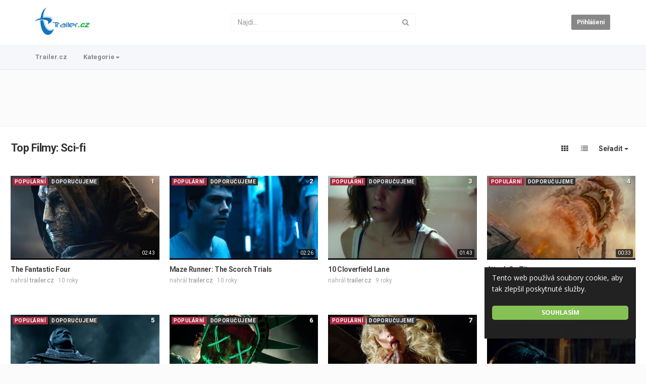

--- FILE ---
content_type: text/html; charset=utf-8
request_url: https://www.trailer.cz/topvideos.html?c=sci-fi
body_size: 12540
content:
<!DOCTYPE html>
<!--[if IE 7 | IE 8]>
<html class="ie" dir="ltr">
<![endif]-->
<!--[if !(IE 7) | !(IE 8)  ]><!-->
<html dir="ltr">
<!--<![endif]-->
<head>
<meta charset="UTF-8" />

<meta name="viewport" content="width=device-width, initial-scale=1, user-scalable=no">
<title>Top Filmy - Trailer.cz  - Trailery nových filmů - Sci-fi</title>
<meta http-equiv="X-UA-Compatible" content="IE=9; IE=8; IE=7; IE=edge,chrome=1">
<meta name="title" content="Top Filmy - Trailer.cz  - Trailery nových filmů - Sci-fi" />
<meta name="keywords" content="" />
<meta name="description" content="Top Filmy - Trailer.cz  - Trailery nových filmů - Sci-fi" />
<link rel="apple-touch-icon" sizes="180x180" href="https://www.trailer.cz/templates/apollo/img/apple-touch-icon.png">
<!--<link rel="icon" type="image/png" sizes="32x32" href="https://www.trailer.cz/templates/apollo/img/favicon-32x32.png">
<link rel="icon" type="image/png" sizes="16x16" href="https://www.trailer.cz/templates/apollo/img/favicon-16x16.png">-->
<link rel="shortcut icon" href="https://www.trailer.cz/templates/apollo/img/favicon.ico">
<link rel="alternate" type="application/rss+xml" title="Top Filmy - Trailer.cz  - Trailery nových filmů - Sci-fi" href="https://www.trailer.cz/rss.php?feed=topvideos" />

<meta property="fb:app_id" content="1605246659727602" />
<!--[if lt IE 9]>
<script src="//html5shim.googlecode.com/svn/trunk/html5.js"></script>
<![endif]-->
<link rel="stylesheet" href="https://www.trailer.cz/templates/apollo/css/bootstrap.min.css">

<!--[if lt IE 9]>
<script src="//css3-mediaqueries-js.googlecode.com/svn/trunk/css3-mediaqueries.js"></script>
<![endif]-->
<link rel="stylesheet" type="text/css" media="screen" href="https://www.trailer.cz/templates/apollo/css/apollo.css">
<link rel="stylesheet" type="text/css" media="screen" href="https://www.trailer.cz/templates/apollo/css/animate.min.css">
<link rel="stylesheet" type="text/css" href="//fonts.googleapis.com/css?family=Roboto:400,300,500,700|Open+Sans:400,500,700">
<link rel="stylesheet" type="text/css" href="//netdna.bootstrapcdn.com/font-awesome/4.4.0/css/font-awesome.min.css">
<link rel="stylesheet" type="text/css" media="screen" href="https://www.trailer.cz/templates/apollo/css/custom.css">
<script type="text/javascript">
var MELODYURL = "https://www.trailer.cz";
var MELODYURL2 = "https://www.trailer.cz";
var TemplateP = "https://www.trailer.cz/templates/apollo";
var _LOGGEDIN_ = false;
 
</script>

<script type="text/javascript">
 var pm_lang = {
	lights_off: "Zhasnout",
	lights_on: "Světla",
	validate_name: "Zadej jméno",
	validate_username: "Zadej uživatelské jméno",
	validate_pass: "Vyplň heslo",
	validate_captcha: "Vyplň ověřovací kód",
	validate_email: "Zadej platnou emailovou adresu",
	validate_agree: "Musíš souhlasit s podmínkami webu",
	validate_name_long: "Tvé jméno musí být alespoň 2 znaky dlouhé",
	validate_username_long: "Tvé uživatelské jméno musí být alespoň 2 znaky dlouhé",
	validate_pass_long: "Heslo musí mít minimálně 5 znaků",
	validate_confirm_pass_long: "Zadej stejné heslo jako výše pro kontrolu",
	choose_category: "Vyber kategorii",
	validate_select_file: "Nebyl vybrán žádný soubor.",
	validate_video_title: "Zadej název pro toto video",
	please_wait: "Načítám...",
	// upload video page
	swfupload_status_uploaded: "Nahráno",
	swfupload_status_pending: "Pokračujte se zbytkem formuláře.",
	swfupload_status_queued: "Ve frontě",
	swfupload_status_uploading: "Nahrává se...",
	swfupload_file: "Soubor",
	swfupload_btn_select: "Vyber",
	swfupload_btn_cancel: "Zrušit",
	swfupload_status_error: "Chyba",
	swfupload_error_oversize: "Přiliš velký soubor",
	swfupload_friendly_maxsize: "",
	upload_errmsg2: "Neplatný soubor",
	// playlist
	playlist_delete_confirm: "Opravdu chceš tento seznam smazat?\n\nKlikni na 'Zrušit' pro zrušení, 'Smazat' pro mazání.",
	playlist_delete_item_confirm: "Opravdu chceš toto video ze seznamu smazat?\n\nKlikni na 'Zrušit' pro zrušení, 'Smazat' pro mazání.",
	show_more: "Více",
	show_less: "Skrýt",
	delete_video_confirmation: "Are you sure you want to delete this video?",
	browse_all: "Procházet"
 }
</script>


<style type="text/css"></style>

<body>

<div class="container-fluid no-padding">
<header class="header-bg">
<div class="pm-top-head">
	<div class="row">
		<div class="col-xs-7 col-sm-4 col-md-4">
			<div class="header-logo">
							<a href="/" rel="home"><img src="//www.trailer.cz/uploads/custom-logo.png" alt="Trailer.cz  - Trailery nových filmů" title="Trailer.cz  - Trailery nových filmů" border="0" /></a>
						</div>
		</div>
		<div class="hidden-xs col-sm-4 col-md-4" id="pm-top-search">
						<form action="https://www.trailer.cz/search.php" method="get" id="search" class="pm-search-form" name="search" onSubmit="return validateSearch('true');">
				<div class="input-group">
					<input class="form-control" id="pm-search" size="16" name="keywords" type="text" placeholder="Najdi..." x-webkit-speech="x-webkit-speech" onwebkitspeechchange="this.form.submit();" onblur="fill();" autocomplete="off">
					<input class="form-control" id="pm-video-id" size="16" name="video-id" type="hidden">
					<span class="input-group-btn">
						<button class="btn btn-default" type="submit"><i class="fa fa-search"></i></button>
					</span>
				</div><!-- /input-group -->
			</form>
			<div class="pm-search-suggestions hide-me">
				<ul class="pm-search-suggestions-list list-unstyled"></ul>
			</div>
					</div>

				<div class="col-xs-5 col-sm-4 col-md-4">
			<ul class="list-inline navbar-pmuser">
				<li class="hidden-sm hidden-md hidden-lg"><a href="#" id="pm-top-mobile-search-show" class="" title="Najdi"><i class="mico mico-search"></i></a></li>
				<li><a class="btn btn-sm btn-default ajax-modal" data-toggle="modal" data-backdrop="true" data-keyboard="true" href="#modal-login-form">Přihlášení</a></li>
							</ul>
		</div>
			</div><!--.row-->
	</div><!--.pm-top-head-->

	<div class="pm-top-nav">
		<div class="row">
			<div class="col-xs-12 col-sm-8 col-md-8">
				<ul class="nav nav-tabs">
					<li><a href="/" class="wide-nav-link hidden-xs">Trailer.cz</a></li>
					<li class="dropdown">
					<a href="https://www.trailer.cz/browse.html" class="dropdown-toggle wide-nav-link disabled hidden-xs hidden-sm" data-target="#" role="button" data-toggle="dropdown">Kategorie<b class="caret"></b></a>
					<a href="#" class="dropdown-toggle wide-nav-link disabled visible-xs visible-sm" data-target="#" role="button" data-toggle="dropdown">Kategorie<b class="caret"></b></a><!--mobile-->
					<ul class="dropdown-menu animated fast absoluteSlideInUp">
						<li class="visible-xs visible-sm"><a href="https://www.trailer.cz/browse.html">Seznam kategorií</a></li><!--mobile-->
						<li><a href="https://www.trailer.cz/newvideos.html">Nové filmy - brzy v kinech</a></li>
						<li><a href="https://www.trailer.cz/topvideos.html">Top Filmy</a></li>
						<li class=""><a href="https://www.trailer.cz/browse-akcni-videos-1-date.html" class="">Akčn&iacute;</a></li>
<li class=""><a href="https://www.trailer.cz/browse-dobrodruzne-videos-1-date.html" class="">Dobrodružn&eacute;</a></li>
<li class=""><a href="https://www.trailer.cz/browse-animovane-videos-1-date.html" class="">Animovan&eacute;</a></li>
<li class=""><a href="https://www.trailer.cz/browse-komedie-videos-1-date.html" class="">Komedie</a></li>
<li class=""><a href="https://www.trailer.cz/browse-sci-fi-videos-1-date.html" class="">Sci-fi</a></li>
<li class=""><a href="https://www.trailer.cz/browse-rodinne-videos-1-date.html" class="">Rodinn&eacute;</a></li>
<li class=""><a href="https://www.trailer.cz/browse-romanticke-videos-1-date.html" class="">Romantick&eacute;</a></li>
<li class=""><a href="https://www.trailer.cz/browse-horor-videos-1-date.html" class="">Horor</a></li>
<li class=""><a href="https://www.trailer.cz/browse-drama-videos-1-date.html" class="">Drama</a></li>
<li class=""><a href="https://www.trailer.cz/browse-thriller-videos-1-date.html" class="">Thriller</a></li>
<li class=""><a href="https://www.trailer.cz/browse-krimi-videos-1-date.html" class="">Krimi</a></li>
<li class=""><a href="https://www.trailer.cz/browse-fantasy-videos-1-date.html" class="">Fantasy</a></li>
<li class=""><a href="https://www.trailer.cz/browse-pohadky-videos-1-date.html" class="">Poh&aacute;dky</a></li>
<li class=""><a href="https://www.trailer.cz/browse-ostatni-videos-1-date.html" class="">Ostatn&iacute;</a></li>

					</ul>
					</li>
					
					
					
									</ul>
			</div>

			<div class="hidden-xs col-sm-4 col-md-4">
							</div>
		</div>
	</div>
</header>


	<div class="modal" id="modal-login-form">
	<div class="modal-dialog modal-sm">
		<div class="modal-content">
			<div class="modal-header">
			<button type="button" class="close" data-dismiss="modal"><span aria-hidden="true">&times;</span><span class="sr-only">Zavřít</span></button>
				<h4 class="modal-title">Přihlášení</h4>
			</div>
			<div class="modal-body">
				
				<form name="login_form" id="login-form" method="post" action="https://www.trailer.cz/login.php">
	<div class="form-group">
		<label for="username">Přihlašovací jméno nebo email</label>
		<input type="text" class="form-control" name="username" value="" placeholder="Přihlašovací jméno nebo email">
	</div>
	<div class="form-group">
		<label for="pass">Heslo</label>
		<input type="password" class="form-control" id="pass" name="pass" maxlength="32" autocomplete="off" placeholder="Heslo">
	</div>
	<div class="form-group">
		<button type="submit" name="Login" value="Přihlásit se" class="btn btn-success btn-with-loader" data-loading-text="Přihlašování...">Přihlásit se</button> 
		<small><a href="https://www.trailer.cz/login.html?do=forgot_pass">Zapomněl jsi heslo?</a></small>
	</div>
</form>							</div>
		</div>
	</div>
</div>	
<a id="top"></a>

<div class="mastcontent-wrap">
<div class="pm-ads-banner" align="center"><script async src="https://pagead2.googlesyndication.com/pagead/js/adsbygoogle.js?client=ca-pub-0977527026651691"
     crossorigin="anonymous"></script>
<!-- trailer responsive -->
<ins class="adsbygoogle"
     style="display:block"
     data-ad-client="ca-pub-0977527026651691"
     data-ad-slot="3300517030"
     data-ad-format="horizontal"
     data-full-width-responsive="true"></ins>
<script>
     (adsbygoogle = window.adsbygoogle || []).push({});
</script></div>
<div id="content">


	<div class="container-fluid">
		<div class="row">
			<div class="col-md-8">
				<div id="category-header" class="container-fluid pm-popular-videos-page">
					<div class="pm-category-highlight">
						<h1>Top Filmy: Sci-fi</h1>
					</div>
				</div>
			</div>
			<div class="col-md-4">
				<div class="pm-section-head">
					<div class="btn-group btn-group-sort">
						<button class="btn btn-default" id="show-grid" rel="tooltip" title="Mříž"><i class="fa fa-th"></i></button>
						<button class="btn btn-default" id="show-list" rel="tooltip" title="Seznam"><i class="fa fa-list"></i></button>
						<button type="button" class="btn btn-default dropdown-toggle" data-toggle="dropdown">
						Seřadit <span class="caret"></span>
						</button>
						<ul class="dropdown-menu scrollable-menu" role="menu">
							<li role="presentation" class="dropdown-header">Nejoblíbenější</li>
							<li><a href="https://www.trailer.cz/topvideos.html?do=rating">Kdykoli</a></li>
							<li role="presentation" class="dropdown-header">Podle času</li>
							<li><a href="https://www.trailer.cz/topvideos.html">Kdykoli</a></li>
							<li><a href="https://www.trailer.cz/topvideos.html?do=recent">Posledních 7 dní</a></li>
							<li role="presentation" class="dropdown-header">Podle kategorie</li>
							<li class=""><a href="https://www.trailer.cz/topvideos.html?c=akcni">Akčn&iacute;</a></li>
<li class=""><a href="https://www.trailer.cz/topvideos.html?c=dobrodruzne">Dobrodružn&eacute;</a></li>
<li class=""><a href="https://www.trailer.cz/topvideos.html?c=animovane">Animovan&eacute;</a></li>
<li class=""><a href="https://www.trailer.cz/topvideos.html?c=komedie">Komedie</a></li>
<li class=""><a href="https://www.trailer.cz/topvideos.html?c=sci-fi">Sci-fi</a></li>
<li class=""><a href="https://www.trailer.cz/topvideos.html?c=rodinne">Rodinn&eacute;</a></li>
<li class=""><a href="https://www.trailer.cz/topvideos.html?c=romanticke">Romantick&eacute;</a></li>
<li class=""><a href="https://www.trailer.cz/topvideos.html?c=horor">Horor</a></li>
<li class=""><a href="https://www.trailer.cz/topvideos.html?c=drama">Drama</a></li>
<li class=""><a href="https://www.trailer.cz/topvideos.html?c=thriller">Thriller</a></li>
<li class=""><a href="https://www.trailer.cz/topvideos.html?c=krimi">Krimi</a></li>
<li class=""><a href="https://www.trailer.cz/topvideos.html?c=fantasy">Fantasy</a></li>
<li class=""><a href="https://www.trailer.cz/topvideos.html?c=pohadky">Poh&aacute;dky</a></li>
<li class=""><a href="https://www.trailer.cz/topvideos.html?c=ostatni">Ostatn&iacute;</a></li>

						</ul>
					</div>
				</div>
			</div>
		</div>
	</div>

	<div class="container-fluid">
		<div class="row">
			<div class="col-md-12">
				<ul class="row pm-ul-browse-videos list-unstyled" id="pm-grid">
								<li class="col-xs-6 col-sm-6 col-md-3">
				<div class="thumbnail">
	<div class="pm-video-thumb ripple">
		<span class="pm-label-duration">02:43</span>
		
								<a class="pm-watch-later-add btn btn-xs btn-default hidden-xs" rel="tooltip" data-placement="left" title="Sledovat později" data-toggle="modal" data-backdrop="true" data-keyboard="true" href="#modal-login-form"><i class="fa fa-clock-o"></i></a>
							<a href="https://www.trailer.cz/the-fantastic-four_639add230.html" title="The Fantastic Four">
						<div class="pm-video-rank-no">1</div>
									<div class="pm-video-labels hidden-xs">
												<span class="label label-pop">Populární</span>				<span class="label label-featured">Doporučujeme</span>			</div>
						<img src="https://www.trailer.cz/templates/apollo/img/melody-lzld.png" alt="The Fantastic Four" data-echo="https://www.trailer.cz/uploads/thumbs/639add230-1.jpg" class="img-responsive">
		<span class="overlay"></span>
		</a>
	</div>

	<div class="caption">
		<h3><a href="https://www.trailer.cz/the-fantastic-four_639add230.html" title="The Fantastic Four" class="ellipsis">The Fantastic Four</a></h3>
				<div class="pm-video-meta hidden-xs">
			<span class="pm-video-author">nahrál <a href="https://www.trailer.cz/user/trailer.cz/">trailer.cz</a></span>
						<span class="pm-video-since"><time datetime="2015-09-06T16:48:25+0200" title="Sunday, September 6, 2015 4:48 PM">10 roky</time></span>
			<!-- 			<span class="pm-video-views"><i class="fa fa-eye"></i> 1,324</span>
			<span class=""><i class="fa fa-thumbs-up"></i> 0</span> -->
		</div>
			</div>
</div>				</li>
								<li class="col-xs-6 col-sm-6 col-md-3">
				<div class="thumbnail">
	<div class="pm-video-thumb ripple">
		<span class="pm-label-duration">02:26</span>
		
								<a class="pm-watch-later-add btn btn-xs btn-default hidden-xs" rel="tooltip" data-placement="left" title="Sledovat později" data-toggle="modal" data-backdrop="true" data-keyboard="true" href="#modal-login-form"><i class="fa fa-clock-o"></i></a>
							<a href="https://www.trailer.cz/maze-runner-the-scorch-trials_10c076e6a.html" title="Maze Runner: The Scorch Trials">
						<div class="pm-video-rank-no">2</div>
									<div class="pm-video-labels hidden-xs">
												<span class="label label-pop">Populární</span>				<span class="label label-featured">Doporučujeme</span>			</div>
						<img src="https://www.trailer.cz/templates/apollo/img/melody-lzld.png" alt="Maze Runner: The Scorch Trials" data-echo="https://www.trailer.cz/uploads/thumbs/10c076e6a-1.jpg" class="img-responsive">
		<span class="overlay"></span>
		</a>
	</div>

	<div class="caption">
		<h3><a href="https://www.trailer.cz/maze-runner-the-scorch-trials_10c076e6a.html" title="Maze Runner: The Scorch Trials" class="ellipsis">Maze Runner: The Scorch Trials</a></h3>
				<div class="pm-video-meta hidden-xs">
			<span class="pm-video-author">nahrál <a href="https://www.trailer.cz/user/trailer.cz/">trailer.cz</a></span>
						<span class="pm-video-since"><time datetime="2015-09-12T05:24:14+0200" title="Saturday, September 12, 2015 5:24 AM">10 roky</time></span>
			<!-- 			<span class="pm-video-views"><i class="fa fa-eye"></i> 1,294</span>
			<span class=""><i class="fa fa-thumbs-up"></i> 0</span> -->
		</div>
			</div>
</div>				</li>
								<li class="col-xs-6 col-sm-6 col-md-3">
				<div class="thumbnail">
	<div class="pm-video-thumb ripple">
		<span class="pm-label-duration">01:43</span>
		
								<a class="pm-watch-later-add btn btn-xs btn-default hidden-xs" rel="tooltip" data-placement="left" title="Sledovat později" data-toggle="modal" data-backdrop="true" data-keyboard="true" href="#modal-login-form"><i class="fa fa-clock-o"></i></a>
							<a href="https://www.trailer.cz/10-cloverfield-lane-trailer_16a6bd285.html" title="10 Cloverfield Lane">
						<div class="pm-video-rank-no">3</div>
									<div class="pm-video-labels hidden-xs">
												<span class="label label-pop">Populární</span>				<span class="label label-featured">Doporučujeme</span>			</div>
						<img src="https://www.trailer.cz/templates/apollo/img/melody-lzld.png" alt="10 Cloverfield Lane" data-echo="https://www.trailer.cz/uploads/thumbs/16a6bd285-1.jpg" class="img-responsive">
		<span class="overlay"></span>
		</a>
	</div>

	<div class="caption">
		<h3><a href="https://www.trailer.cz/10-cloverfield-lane-trailer_16a6bd285.html" title="10 Cloverfield Lane" class="ellipsis">10 Cloverfield Lane</a></h3>
				<div class="pm-video-meta hidden-xs">
			<span class="pm-video-author">nahrál <a href="https://www.trailer.cz/user/trailer.cz/">trailer.cz</a></span>
						<span class="pm-video-since"><time datetime="2016-02-11T17:43:42+0100" title="Thursday, February 11, 2016 5:43 PM">9 roky</time></span>
			<!-- 			<span class="pm-video-views"><i class="fa fa-eye"></i> 1,220</span>
			<span class=""><i class="fa fa-thumbs-up"></i> 0</span> -->
		</div>
			</div>
</div>				</li>
								<li class="col-xs-6 col-sm-6 col-md-3">
				<div class="thumbnail">
	<div class="pm-video-thumb ripple">
		<span class="pm-label-duration">00:33</span>
		
								<a class="pm-watch-later-add btn btn-xs btn-default hidden-xs" rel="tooltip" data-placement="left" title="Sledovat později" data-toggle="modal" data-backdrop="true" data-keyboard="true" href="#modal-login-form"><i class="fa fa-clock-o"></i></a>
							<a href="https://www.trailer.cz/attack-on-titan-the-movies-part-1-2_077c953c7.html" title="Attack On Titan">
						<div class="pm-video-rank-no">4</div>
									<div class="pm-video-labels hidden-xs">
												<span class="label label-pop">Populární</span>				<span class="label label-featured">Doporučujeme</span>			</div>
						<img src="https://www.trailer.cz/templates/apollo/img/melody-lzld.png" alt="Attack On Titan" data-echo="https://www.trailer.cz/uploads/thumbs/077c953c7-1.jpg" class="img-responsive">
		<span class="overlay"></span>
		</a>
	</div>

	<div class="caption">
		<h3><a href="https://www.trailer.cz/attack-on-titan-the-movies-part-1-2_077c953c7.html" title="Attack On Titan" class="ellipsis">Attack On Titan</a></h3>
				<div class="pm-video-meta hidden-xs">
			<span class="pm-video-author">nahrál <a href="https://www.trailer.cz/user/trailer.cz/">trailer.cz</a></span>
						<span class="pm-video-since"><time datetime="2015-10-23T17:33:38+0200" title="Friday, October 23, 2015 5:33 PM">10 roky</time></span>
			<!-- 			<span class="pm-video-views"><i class="fa fa-eye"></i> 1,187</span>
			<span class=""><i class="fa fa-thumbs-up"></i> 0</span> -->
		</div>
			</div>
</div>				</li>
								<li class="col-xs-6 col-sm-6 col-md-3">
				<div class="thumbnail">
	<div class="pm-video-thumb ripple">
		<span class="pm-label-duration">02:31</span>
		
								<a class="pm-watch-later-add btn btn-xs btn-default hidden-xs" rel="tooltip" data-placement="left" title="Sledovat později" data-toggle="modal" data-backdrop="true" data-keyboard="true" href="#modal-login-form"><i class="fa fa-clock-o"></i></a>
							<a href="https://www.trailer.cz/x-men-apocalypse_af482ac82.html" title="X-Men: Apocalypse">
						<div class="pm-video-rank-no">5</div>
									<div class="pm-video-labels hidden-xs">
												<span class="label label-pop">Populární</span>				<span class="label label-featured">Doporučujeme</span>			</div>
						<img src="https://www.trailer.cz/templates/apollo/img/melody-lzld.png" alt="X-Men: Apocalypse" data-echo="https://www.trailer.cz/uploads/thumbs/af482ac82-1.jpg" class="img-responsive">
		<span class="overlay"></span>
		</a>
	</div>

	<div class="caption">
		<h3><a href="https://www.trailer.cz/x-men-apocalypse_af482ac82.html" title="X-Men: Apocalypse" class="ellipsis">X-Men: Apocalypse</a></h3>
				<div class="pm-video-meta hidden-xs">
			<span class="pm-video-author">nahrál <a href="https://www.trailer.cz/user/trailer.cz/">trailer.cz</a></span>
						<span class="pm-video-since"><time datetime="2015-12-15T09:54:52+0100" title="Tuesday, December 15, 2015 9:54 AM">10 roky</time></span>
			<!-- 			<span class="pm-video-views"><i class="fa fa-eye"></i> 1,179</span>
			<span class=""><i class="fa fa-thumbs-up"></i> 0</span> -->
		</div>
			</div>
</div>				</li>
								<li class="col-xs-6 col-sm-6 col-md-3">
				<div class="thumbnail">
	<div class="pm-video-thumb ripple">
		<span class="pm-label-duration">02:35</span>
		
								<a class="pm-watch-later-add btn btn-xs btn-default hidden-xs" rel="tooltip" data-placement="left" title="Sledovat později" data-toggle="modal" data-backdrop="true" data-keyboard="true" href="#modal-login-form"><i class="fa fa-clock-o"></i></a>
							<a href="https://www.trailer.cz/the-purge-election-year-trailer_11b9388ef.html" title="The Purge: Election Year">
						<div class="pm-video-rank-no">6</div>
									<div class="pm-video-labels hidden-xs">
												<span class="label label-pop">Populární</span>				<span class="label label-featured">Doporučujeme</span>			</div>
						<img src="https://www.trailer.cz/templates/apollo/img/melody-lzld.png" alt="The Purge: Election Year" data-echo="https://www.trailer.cz/uploads/thumbs/11b9388ef-1.jpg" class="img-responsive">
		<span class="overlay"></span>
		</a>
	</div>

	<div class="caption">
		<h3><a href="https://www.trailer.cz/the-purge-election-year-trailer_11b9388ef.html" title="The Purge: Election Year" class="ellipsis">The Purge: Election Year</a></h3>
				<div class="pm-video-meta hidden-xs">
			<span class="pm-video-author">nahrál <a href="https://www.trailer.cz/user/trailer.cz/">trailer.cz</a></span>
						<span class="pm-video-since"><time datetime="2016-02-11T17:43:40+0100" title="Thursday, February 11, 2016 5:43 PM">9 roky</time></span>
			<!-- 			<span class="pm-video-views"><i class="fa fa-eye"></i> 1,162</span>
			<span class=""><i class="fa fa-thumbs-up"></i> 0</span> -->
		</div>
			</div>
</div>				</li>
								<li class="col-xs-6 col-sm-6 col-md-3">
				<div class="thumbnail">
	<div class="pm-video-thumb ripple">
		<span class="pm-label-duration">02:33</span>
		
								<a class="pm-watch-later-add btn btn-xs btn-default hidden-xs" rel="tooltip" data-placement="left" title="Sledovat později" data-toggle="modal" data-backdrop="true" data-keyboard="true" href="#modal-login-form"><i class="fa fa-clock-o"></i></a>
							<a href="https://www.trailer.cz/hardcore-henry-trailer_87a98686e.html" title="Hardcore Henry">
						<div class="pm-video-rank-no">7</div>
									<div class="pm-video-labels hidden-xs">
												<span class="label label-pop">Populární</span>				<span class="label label-featured">Doporučujeme</span>			</div>
						<img src="https://www.trailer.cz/templates/apollo/img/melody-lzld.png" alt="Hardcore Henry" data-echo="https://www.trailer.cz/uploads/thumbs/87a98686e-1.jpg" class="img-responsive">
		<span class="overlay"></span>
		</a>
	</div>

	<div class="caption">
		<h3><a href="https://www.trailer.cz/hardcore-henry-trailer_87a98686e.html" title="Hardcore Henry" class="ellipsis">Hardcore Henry</a></h3>
				<div class="pm-video-meta hidden-xs">
			<span class="pm-video-author">nahrál <a href="https://www.trailer.cz/user/trailer.cz/">trailer.cz</a></span>
						<span class="pm-video-since"><time datetime="2016-02-11T17:43:38+0100" title="Thursday, February 11, 2016 5:43 PM">9 roky</time></span>
			<!-- 			<span class="pm-video-views"><i class="fa fa-eye"></i> 1,137</span>
			<span class=""><i class="fa fa-thumbs-up"></i> 0</span> -->
		</div>
			</div>
</div>				</li>
								<li class="col-xs-6 col-sm-6 col-md-3">
				<div class="thumbnail">
	<div class="pm-video-thumb ripple">
		<span class="pm-label-duration">01:54</span>
		
								<a class="pm-watch-later-add btn btn-xs btn-default hidden-xs" rel="tooltip" data-placement="left" title="Sledovat později" data-toggle="modal" data-backdrop="true" data-keyboard="true" href="#modal-login-form"><i class="fa fa-clock-o"></i></a>
							<a href="https://www.trailer.cz/extinction_ce4a7b106.html" title="Extinction">
						<div class="pm-video-rank-no">8</div>
									<div class="pm-video-labels hidden-xs">
												<span class="label label-pop">Populární</span>				<span class="label label-featured">Doporučujeme</span>			</div>
						<img src="https://www.trailer.cz/templates/apollo/img/melody-lzld.png" alt="Extinction" data-echo="https://www.trailer.cz/uploads/thumbs/ce4a7b106-1.jpg" class="img-responsive">
		<span class="overlay"></span>
		</a>
	</div>

	<div class="caption">
		<h3><a href="https://www.trailer.cz/extinction_ce4a7b106.html" title="Extinction" class="ellipsis">Extinction</a></h3>
				<div class="pm-video-meta hidden-xs">
			<span class="pm-video-author">nahrál <a href="https://www.trailer.cz/user/trailer.cz/">trailer.cz</a></span>
						<span class="pm-video-since"><time datetime="2015-09-12T05:31:37+0200" title="Saturday, September 12, 2015 5:31 AM">10 roky</time></span>
			<!-- 			<span class="pm-video-views"><i class="fa fa-eye"></i> 1,132</span>
			<span class=""><i class="fa fa-thumbs-up"></i> 0</span> -->
		</div>
			</div>
</div>				</li>
								<li class="col-xs-6 col-sm-6 col-md-3">
				<div class="thumbnail">
	<div class="pm-video-thumb ripple">
		<span class="pm-label-duration">01:34</span>
		
								<a class="pm-watch-later-add btn btn-xs btn-default hidden-xs" rel="tooltip" data-placement="left" title="Sledovat později" data-toggle="modal" data-backdrop="true" data-keyboard="true" href="#modal-login-form"><i class="fa fa-clock-o"></i></a>
							<a href="https://www.trailer.cz/star-trek-beyond_358ae6a2d.html" title="Star Trek Beyond">
						<div class="pm-video-rank-no">9</div>
									<div class="pm-video-labels hidden-xs">
												<span class="label label-pop">Populární</span>				<span class="label label-featured">Doporučujeme</span>			</div>
						<img src="https://www.trailer.cz/templates/apollo/img/melody-lzld.png" alt="Star Trek Beyond" data-echo="https://www.trailer.cz/uploads/thumbs/358ae6a2d-1.jpg" class="img-responsive">
		<span class="overlay"></span>
		</a>
	</div>

	<div class="caption">
		<h3><a href="https://www.trailer.cz/star-trek-beyond_358ae6a2d.html" title="Star Trek Beyond" class="ellipsis">Star Trek Beyond</a></h3>
				<div class="pm-video-meta hidden-xs">
			<span class="pm-video-author">nahrál <a href="https://www.trailer.cz/user/trailer.cz/">trailer.cz</a></span>
						<span class="pm-video-since"><time datetime="2015-12-15T09:54:51+0100" title="Tuesday, December 15, 2015 9:54 AM">10 roky</time></span>
			<!-- 			<span class="pm-video-views"><i class="fa fa-eye"></i> 1,126</span>
			<span class=""><i class="fa fa-thumbs-up"></i> 0</span> -->
		</div>
			</div>
</div>				</li>
								<li class="col-xs-6 col-sm-6 col-md-3">
				<div class="thumbnail">
	<div class="pm-video-thumb ripple">
		<span class="pm-label-duration">02:51</span>
		
								<a class="pm-watch-later-add btn btn-xs btn-default hidden-xs" rel="tooltip" data-placement="left" title="Sledovat později" data-toggle="modal" data-backdrop="true" data-keyboard="true" href="#modal-login-form"><i class="fa fa-clock-o"></i></a>
							<a href="https://www.trailer.cz/deadpool_0362bc88a.html" title="Deadpool">
						<div class="pm-video-rank-no">10</div>
									<div class="pm-video-labels hidden-xs">
												<span class="label label-pop">Populární</span>				<span class="label label-featured">Doporučujeme</span>			</div>
						<img src="https://www.trailer.cz/templates/apollo/img/melody-lzld.png" alt="Deadpool" data-echo="https://www.trailer.cz/uploads/thumbs/0362bc88a-1.jpg" class="img-responsive">
		<span class="overlay"></span>
		</a>
	</div>

	<div class="caption">
		<h3><a href="https://www.trailer.cz/deadpool_0362bc88a.html" title="Deadpool" class="ellipsis">Deadpool</a></h3>
				<div class="pm-video-meta hidden-xs">
			<span class="pm-video-author">nahrál <a href="https://www.trailer.cz/user/trailer.cz/">trailer.cz</a></span>
						<span class="pm-video-since"><time datetime="2015-09-12T05:19:16+0200" title="Saturday, September 12, 2015 5:19 AM">10 roky</time></span>
			<!-- 			<span class="pm-video-views"><i class="fa fa-eye"></i> 1,125</span>
			<span class=""><i class="fa fa-thumbs-up"></i> 0</span> -->
		</div>
			</div>
</div>				</li>
								<li class="col-xs-6 col-sm-6 col-md-3">
				<div class="thumbnail">
	<div class="pm-video-thumb ripple">
		<span class="pm-label-duration">02:36</span>
		
								<a class="pm-watch-later-add btn btn-xs btn-default hidden-xs" rel="tooltip" data-placement="left" title="Sledovat později" data-toggle="modal" data-backdrop="true" data-keyboard="true" href="#modal-login-form"><i class="fa fa-clock-o"></i></a>
							<a href="https://www.trailer.cz/pixels_fa321a603.html" title="Pixels">
						<div class="pm-video-rank-no">11</div>
									<div class="pm-video-labels hidden-xs">
												<span class="label label-pop">Populární</span>				<span class="label label-featured">Doporučujeme</span>			</div>
						<img src="https://www.trailer.cz/templates/apollo/img/melody-lzld.png" alt="Pixels" data-echo="https://www.trailer.cz/uploads/thumbs/fa321a603-1.jpg" class="img-responsive">
		<span class="overlay"></span>
		</a>
	</div>

	<div class="caption">
		<h3><a href="https://www.trailer.cz/pixels_fa321a603.html" title="Pixels" class="ellipsis">Pixels</a></h3>
				<div class="pm-video-meta hidden-xs">
			<span class="pm-video-author">nahrál <a href="https://www.trailer.cz/user/trailer.cz/">trailer.cz</a></span>
						<span class="pm-video-since"><time datetime="2015-09-12T05:31:40+0200" title="Saturday, September 12, 2015 5:31 AM">10 roky</time></span>
			<!-- 			<span class="pm-video-views"><i class="fa fa-eye"></i> 1,124</span>
			<span class=""><i class="fa fa-thumbs-up"></i> 0</span> -->
		</div>
			</div>
</div>				</li>
								<li class="col-xs-6 col-sm-6 col-md-3">
				<div class="thumbnail">
	<div class="pm-video-thumb ripple">
		<span class="pm-label-duration">02:10</span>
		
								<a class="pm-watch-later-add btn btn-xs btn-default hidden-xs" rel="tooltip" data-placement="left" title="Sledovat později" data-toggle="modal" data-backdrop="true" data-keyboard="true" href="#modal-login-form"><i class="fa fa-clock-o"></i></a>
							<a href="https://www.trailer.cz/avengers-age-of-ultron_c84fdd9c6.html" title="Avengers: Age Of Ultron">
						<div class="pm-video-rank-no">12</div>
									<div class="pm-video-labels hidden-xs">
												<span class="label label-pop">Populární</span>				<span class="label label-featured">Doporučujeme</span>			</div>
						<img src="https://www.trailer.cz/templates/apollo/img/melody-lzld.png" alt="Avengers: Age Of Ultron" data-echo="https://www.trailer.cz/uploads/thumbs/c84fdd9c6-1.jpg" class="img-responsive">
		<span class="overlay"></span>
		</a>
	</div>

	<div class="caption">
		<h3><a href="https://www.trailer.cz/avengers-age-of-ultron_c84fdd9c6.html" title="Avengers: Age Of Ultron" class="ellipsis">Avengers: Age Of Ultron</a></h3>
				<div class="pm-video-meta hidden-xs">
			<span class="pm-video-author">nahrál <a href="https://www.trailer.cz/user/trailer.cz/">trailer.cz</a></span>
						<span class="pm-video-since"><time datetime="2015-09-13T07:33:47+0200" title="Sunday, September 13, 2015 7:33 AM">10 roky</time></span>
			<!-- 			<span class="pm-video-views"><i class="fa fa-eye"></i> 1,121</span>
			<span class=""><i class="fa fa-thumbs-up"></i> 0</span> -->
		</div>
			</div>
</div>				</li>
								<li class="col-xs-6 col-sm-6 col-md-3">
				<div class="thumbnail">
	<div class="pm-video-thumb ripple">
		<span class="pm-label-duration">02:13</span>
		
								<a class="pm-watch-later-add btn btn-xs btn-default hidden-xs" rel="tooltip" data-placement="left" title="Sledovat později" data-toggle="modal" data-backdrop="true" data-keyboard="true" href="#modal-login-form"><i class="fa fa-clock-o"></i></a>
							<a href="https://www.trailer.cz/independence-day-resurgence_37a725feb.html" title="Independence Day: Resurgence">
						<div class="pm-video-rank-no">13</div>
									<div class="pm-video-labels hidden-xs">
												<span class="label label-pop">Populární</span>				<span class="label label-featured">Doporučujeme</span>			</div>
						<img src="https://www.trailer.cz/templates/apollo/img/melody-lzld.png" alt="Independence Day: Resurgence" data-echo="https://www.trailer.cz/uploads/thumbs/37a725feb-1.jpg" class="img-responsive">
		<span class="overlay"></span>
		</a>
	</div>

	<div class="caption">
		<h3><a href="https://www.trailer.cz/independence-day-resurgence_37a725feb.html" title="Independence Day: Resurgence" class="ellipsis">Independence Day: Resurgence</a></h3>
				<div class="pm-video-meta hidden-xs">
			<span class="pm-video-author">nahrál <a href="https://www.trailer.cz/user/trailer.cz/">trailer.cz</a></span>
						<span class="pm-video-since"><time datetime="2015-12-15T09:54:52+0100" title="Tuesday, December 15, 2015 9:54 AM">10 roky</time></span>
			<!-- 			<span class="pm-video-views"><i class="fa fa-eye"></i> 1,112</span>
			<span class=""><i class="fa fa-thumbs-up"></i> 0</span> -->
		</div>
			</div>
</div>				</li>
								<li class="col-xs-6 col-sm-6 col-md-3">
				<div class="thumbnail">
	<div class="pm-video-thumb ripple">
		<span class="pm-label-duration">01:57</span>
		
								<a class="pm-watch-later-add btn btn-xs btn-default hidden-xs" rel="tooltip" data-placement="left" title="Sledovat později" data-toggle="modal" data-backdrop="true" data-keyboard="true" href="#modal-login-form"><i class="fa fa-clock-o"></i></a>
							<a href="https://www.trailer.cz/spring_a3214ce56.html" title="Spring">
						<div class="pm-video-rank-no">14</div>
									<div class="pm-video-labels hidden-xs">
												<span class="label label-pop">Populární</span>				<span class="label label-featured">Doporučujeme</span>			</div>
						<img src="https://www.trailer.cz/templates/apollo/img/melody-lzld.png" alt="Spring" data-echo="https://www.trailer.cz/uploads/thumbs/a3214ce56-1.jpg" class="img-responsive">
		<span class="overlay"></span>
		</a>
	</div>

	<div class="caption">
		<h3><a href="https://www.trailer.cz/spring_a3214ce56.html" title="Spring" class="ellipsis">Spring</a></h3>
				<div class="pm-video-meta hidden-xs">
			<span class="pm-video-author">nahrál <a href="https://www.trailer.cz/user/trailer.cz/">trailer.cz</a></span>
						<span class="pm-video-since"><time datetime="2015-09-13T07:44:52+0200" title="Sunday, September 13, 2015 7:44 AM">10 roky</time></span>
			<!-- 			<span class="pm-video-views"><i class="fa fa-eye"></i> 1,107</span>
			<span class=""><i class="fa fa-thumbs-up"></i> 0</span> -->
		</div>
			</div>
</div>				</li>
								<li class="col-xs-6 col-sm-6 col-md-3">
				<div class="thumbnail">
	<div class="pm-video-thumb ripple">
		<span class="pm-label-duration">02:29</span>
		
								<a class="pm-watch-later-add btn btn-xs btn-default hidden-xs" rel="tooltip" data-placement="left" title="Sledovat později" data-toggle="modal" data-backdrop="true" data-keyboard="true" href="#modal-login-form"><i class="fa fa-clock-o"></i></a>
							<a href="https://www.trailer.cz/captain-america-civil-war_31454141c.html" title="Captain America: Civil War">
						<div class="pm-video-rank-no">15</div>
									<div class="pm-video-labels hidden-xs">
												<span class="label label-pop">Populární</span>				<span class="label label-featured">Doporučujeme</span>			</div>
						<img src="https://www.trailer.cz/templates/apollo/img/melody-lzld.png" alt="Captain America: Civil War" data-echo="https://www.trailer.cz/uploads/thumbs/31454141c-1.jpg" class="img-responsive">
		<span class="overlay"></span>
		</a>
	</div>

	<div class="caption">
		<h3><a href="https://www.trailer.cz/captain-america-civil-war_31454141c.html" title="Captain America: Civil War" class="ellipsis">Captain America: Civil War</a></h3>
				<div class="pm-video-meta hidden-xs">
			<span class="pm-video-author">nahrál <a href="https://www.trailer.cz/user/trailer.cz/">trailer.cz</a></span>
						<span class="pm-video-since"><time datetime="2015-12-03T05:41:49+0100" title="Thursday, December 3, 2015 5:41 AM">10 roky</time></span>
			<!-- 			<span class="pm-video-views"><i class="fa fa-eye"></i> 1,106</span>
			<span class=""><i class="fa fa-thumbs-up"></i> 0</span> -->
		</div>
			</div>
</div>				</li>
								<li class="col-xs-6 col-sm-6 col-md-3">
				<div class="thumbnail">
	<div class="pm-video-thumb ripple">
		<span class="pm-label-duration">03:00</span>
		
								<a class="pm-watch-later-add btn btn-xs btn-default hidden-xs" rel="tooltip" data-placement="left" title="Sledovat později" data-toggle="modal" data-backdrop="true" data-keyboard="true" href="#modal-login-form"><i class="fa fa-clock-o"></i></a>
							<a href="https://www.trailer.cz/the-martian_42944dc9c.html" title="The Martian">
						<div class="pm-video-rank-no">16</div>
									<div class="pm-video-labels hidden-xs">
												<span class="label label-pop">Populární</span>				<span class="label label-featured">Doporučujeme</span>			</div>
						<img src="https://www.trailer.cz/templates/apollo/img/melody-lzld.png" alt="The Martian" data-echo="https://www.trailer.cz/uploads/thumbs/42944dc9c-1.jpg" class="img-responsive">
		<span class="overlay"></span>
		</a>
	</div>

	<div class="caption">
		<h3><a href="https://www.trailer.cz/the-martian_42944dc9c.html" title="The Martian" class="ellipsis">The Martian</a></h3>
				<div class="pm-video-meta hidden-xs">
			<span class="pm-video-author">nahrál <a href="https://www.trailer.cz/user/trailer.cz/">trailer.cz</a></span>
						<span class="pm-video-since"><time datetime="2015-09-12T05:19:13+0200" title="Saturday, September 12, 2015 5:19 AM">10 roky</time></span>
			<!-- 			<span class="pm-video-views"><i class="fa fa-eye"></i> 1,098</span>
			<span class=""><i class="fa fa-thumbs-up"></i> 0</span> -->
		</div>
			</div>
</div>				</li>
								<li class="col-xs-6 col-sm-6 col-md-3">
				<div class="thumbnail">
	<div class="pm-video-thumb ripple">
		<span class="pm-label-duration">02:39</span>
		
								<a class="pm-watch-later-add btn btn-xs btn-default hidden-xs" rel="tooltip" data-placement="left" title="Sledovat později" data-toggle="modal" data-backdrop="true" data-keyboard="true" href="#modal-login-form"><i class="fa fa-clock-o"></i></a>
							<a href="https://www.trailer.cz/area-51_04b642fdc.html" title="Area 51">
						<div class="pm-video-rank-no">17</div>
									<div class="pm-video-labels hidden-xs">
												<span class="label label-pop">Populární</span>				<span class="label label-featured">Doporučujeme</span>			</div>
						<img src="https://www.trailer.cz/templates/apollo/img/melody-lzld.png" alt="Area 51" data-echo="https://www.trailer.cz/uploads/thumbs/04b642fdc-1.jpg" class="img-responsive">
		<span class="overlay"></span>
		</a>
	</div>

	<div class="caption">
		<h3><a href="https://www.trailer.cz/area-51_04b642fdc.html" title="Area 51" class="ellipsis">Area 51</a></h3>
				<div class="pm-video-meta hidden-xs">
			<span class="pm-video-author">nahrál <a href="https://www.trailer.cz/user/trailer.cz/">trailer.cz</a></span>
						<span class="pm-video-since"><time datetime="2015-09-12T05:35:57+0200" title="Saturday, September 12, 2015 5:35 AM">10 roky</time></span>
			<!-- 			<span class="pm-video-views"><i class="fa fa-eye"></i> 1,096</span>
			<span class=""><i class="fa fa-thumbs-up"></i> 0</span> -->
		</div>
			</div>
</div>				</li>
								<li class="col-xs-6 col-sm-6 col-md-3">
				<div class="thumbnail">
	<div class="pm-video-thumb ripple">
		<span class="pm-label-duration">01:48</span>
		
								<a class="pm-watch-later-add btn btn-xs btn-default hidden-xs" rel="tooltip" data-placement="left" title="Sledovat později" data-toggle="modal" data-backdrop="true" data-keyboard="true" href="#modal-login-form"><i class="fa fa-clock-o"></i></a>
							<a href="https://www.trailer.cz/midnight-special_0c32144c0.html" title="Midnight Special">
						<div class="pm-video-rank-no">18</div>
									<div class="pm-video-labels hidden-xs">
												<span class="label label-pop">Populární</span>				<span class="label label-featured">Doporučujeme</span>			</div>
						<img src="https://www.trailer.cz/templates/apollo/img/melody-lzld.png" alt="Midnight Special" data-echo="https://www.trailer.cz/uploads/thumbs/0c32144c0-1.jpg" class="img-responsive">
		<span class="overlay"></span>
		</a>
	</div>

	<div class="caption">
		<h3><a href="https://www.trailer.cz/midnight-special_0c32144c0.html" title="Midnight Special" class="ellipsis">Midnight Special</a></h3>
				<div class="pm-video-meta hidden-xs">
			<span class="pm-video-author">nahrál <a href="https://www.trailer.cz/user/trailer.cz/">trailer.cz</a></span>
						<span class="pm-video-since"><time datetime="2015-12-03T05:41:49+0100" title="Thursday, December 3, 2015 5:41 AM">10 roky</time></span>
			<!-- 			<span class="pm-video-views"><i class="fa fa-eye"></i> 1,090</span>
			<span class=""><i class="fa fa-thumbs-up"></i> 0</span> -->
		</div>
			</div>
</div>				</li>
								<li class="col-xs-6 col-sm-6 col-md-3">
				<div class="thumbnail">
	<div class="pm-video-thumb ripple">
		<span class="pm-label-duration">02:31</span>
		
								<a class="pm-watch-later-add btn btn-xs btn-default hidden-xs" rel="tooltip" data-placement="left" title="Sledovat později" data-toggle="modal" data-backdrop="true" data-keyboard="true" href="#modal-login-form"><i class="fa fa-clock-o"></i></a>
							<a href="https://www.trailer.cz/z-for-zachariah_e59cf0653.html" title="Z For Zachariah">
						<div class="pm-video-rank-no">19</div>
									<div class="pm-video-labels hidden-xs">
												<span class="label label-pop">Populární</span>				<span class="label label-featured">Doporučujeme</span>			</div>
						<img src="https://www.trailer.cz/templates/apollo/img/melody-lzld.png" alt="Z For Zachariah" data-echo="https://www.trailer.cz/uploads/thumbs/e59cf0653-1.jpg" class="img-responsive">
		<span class="overlay"></span>
		</a>
	</div>

	<div class="caption">
		<h3><a href="https://www.trailer.cz/z-for-zachariah_e59cf0653.html" title="Z For Zachariah" class="ellipsis">Z For Zachariah</a></h3>
				<div class="pm-video-meta hidden-xs">
			<span class="pm-video-author">nahrál <a href="https://www.trailer.cz/user/trailer.cz/">trailer.cz</a></span>
						<span class="pm-video-since"><time datetime="2015-09-12T05:31:37+0200" title="Saturday, September 12, 2015 5:31 AM">10 roky</time></span>
			<!-- 			<span class="pm-video-views"><i class="fa fa-eye"></i> 1,083</span>
			<span class=""><i class="fa fa-thumbs-up"></i> 0</span> -->
		</div>
			</div>
</div>				</li>
								<li class="col-xs-6 col-sm-6 col-md-3">
				<div class="thumbnail">
	<div class="pm-video-thumb ripple">
		<span class="pm-label-duration">01:59</span>
		
								<a class="pm-watch-later-add btn btn-xs btn-default hidden-xs" rel="tooltip" data-placement="left" title="Sledovat později" data-toggle="modal" data-backdrop="true" data-keyboard="true" href="#modal-login-form"><i class="fa fa-clock-o"></i></a>
							<a href="https://www.trailer.cz/infini_5adbb7ea7.html" title="Infini">
						<div class="pm-video-rank-no">20</div>
									<div class="pm-video-labels hidden-xs">
												<span class="label label-pop">Populární</span>				<span class="label label-featured">Doporučujeme</span>			</div>
						<img src="https://www.trailer.cz/templates/apollo/img/melody-lzld.png" alt="Infini" data-echo="https://www.trailer.cz/uploads/thumbs/5adbb7ea7-1.jpg" class="img-responsive">
		<span class="overlay"></span>
		</a>
	</div>

	<div class="caption">
		<h3><a href="https://www.trailer.cz/infini_5adbb7ea7.html" title="Infini" class="ellipsis">Infini</a></h3>
				<div class="pm-video-meta hidden-xs">
			<span class="pm-video-author">nahrál <a href="https://www.trailer.cz/user/trailer.cz/">trailer.cz</a></span>
						<span class="pm-video-since"><time datetime="2015-09-06T16:48:24+0200" title="Sunday, September 6, 2015 4:48 PM">10 roky</time></span>
			<!-- 			<span class="pm-video-views"><i class="fa fa-eye"></i> 1,081</span>
			<span class=""><i class="fa fa-thumbs-up"></i> 0</span> -->
		</div>
			</div>
</div>				</li>
								<li class="col-xs-6 col-sm-6 col-md-3">
				<div class="thumbnail">
	<div class="pm-video-thumb ripple">
		<span class="pm-label-duration">02:32</span>
		
								<a class="pm-watch-later-add btn btn-xs btn-default hidden-xs" rel="tooltip" data-placement="left" title="Sledovat později" data-toggle="modal" data-backdrop="true" data-keyboard="true" href="#modal-login-form"><i class="fa fa-clock-o"></i></a>
							<a href="https://www.trailer.cz/mad-max-fury-road_d5ed96493.html" title="Mad Max: Fury Road">
						<div class="pm-video-rank-no">21</div>
									<div class="pm-video-labels hidden-xs">
												<span class="label label-pop">Populární</span>				<span class="label label-featured">Doporučujeme</span>			</div>
						<img src="https://www.trailer.cz/templates/apollo/img/melody-lzld.png" alt="Mad Max: Fury Road" data-echo="https://www.trailer.cz/uploads/thumbs/d5ed96493-1.jpg" class="img-responsive">
		<span class="overlay"></span>
		</a>
	</div>

	<div class="caption">
		<h3><a href="https://www.trailer.cz/mad-max-fury-road_d5ed96493.html" title="Mad Max: Fury Road" class="ellipsis">Mad Max: Fury Road</a></h3>
				<div class="pm-video-meta hidden-xs">
			<span class="pm-video-author">nahrál <a href="https://www.trailer.cz/user/trailer.cz/">trailer.cz</a></span>
						<span class="pm-video-since"><time datetime="2015-09-06T16:48:28+0200" title="Sunday, September 6, 2015 4:48 PM">10 roky</time></span>
			<!-- 			<span class="pm-video-views"><i class="fa fa-eye"></i> 1,078</span>
			<span class=""><i class="fa fa-thumbs-up"></i> 0</span> -->
		</div>
			</div>
</div>				</li>
								<li class="col-xs-6 col-sm-6 col-md-3">
				<div class="thumbnail">
	<div class="pm-video-thumb ripple">
		<span class="pm-label-duration">01:52</span>
		
								<a class="pm-watch-later-add btn btn-xs btn-default hidden-xs" rel="tooltip" data-placement="left" title="Sledovat později" data-toggle="modal" data-backdrop="true" data-keyboard="true" href="#modal-login-form"><i class="fa fa-clock-o"></i></a>
							<a href="https://www.trailer.cz/star-wars-episode-vii-the-force-awakens_6d28ed6a2.html" title="Star Wars: Episode VII - The Force Awakens">
						<div class="pm-video-rank-no">22</div>
									<div class="pm-video-labels hidden-xs">
												<span class="label label-pop">Populární</span>				<span class="label label-featured">Doporučujeme</span>			</div>
						<img src="https://www.trailer.cz/templates/apollo/img/melody-lzld.png" alt="Star Wars: Episode VII - The Force Awakens" data-echo="https://www.trailer.cz/uploads/thumbs/6d28ed6a2-1.jpg" class="img-responsive">
		<span class="overlay"></span>
		</a>
	</div>

	<div class="caption">
		<h3><a href="https://www.trailer.cz/star-wars-episode-vii-the-force-awakens_6d28ed6a2.html" title="Star Wars: Episode VII - The Force Awakens" class="ellipsis">Star Wars: Episode VII - The Force Awakens</a></h3>
				<div class="pm-video-meta hidden-xs">
			<span class="pm-video-author">nahrál <a href="https://www.trailer.cz/user/trailer.cz/">trailer.cz</a></span>
						<span class="pm-video-since"><time datetime="2015-09-06T16:48:25+0200" title="Sunday, September 6, 2015 4:48 PM">10 roky</time></span>
			<!-- 			<span class="pm-video-views"><i class="fa fa-eye"></i> 1,077</span>
			<span class=""><i class="fa fa-thumbs-up"></i> 0</span> -->
		</div>
			</div>
</div>				</li>
								<li class="col-xs-6 col-sm-6 col-md-3">
				<div class="thumbnail">
	<div class="pm-video-thumb ripple">
		<span class="pm-label-duration">02:40</span>
		
								<a class="pm-watch-later-add btn btn-xs btn-default hidden-xs" rel="tooltip" data-placement="left" title="Sledovat později" data-toggle="modal" data-backdrop="true" data-keyboard="true" href="#modal-login-form"><i class="fa fa-clock-o"></i></a>
							<a href="https://www.trailer.cz/ghost-in-the-shell_5883a214e.html" title="Ghost In The Shell">
						<div class="pm-video-rank-no">23</div>
									<div class="pm-video-labels hidden-xs">
												<span class="label label-pop">Populární</span>				<span class="label label-featured">Doporučujeme</span>			</div>
						<img src="https://www.trailer.cz/templates/apollo/img/melody-lzld.png" alt="Ghost In The Shell" data-echo="https://www.trailer.cz/uploads/thumbs/5883a214e-1.jpg" class="img-responsive">
		<span class="overlay"></span>
		</a>
	</div>

	<div class="caption">
		<h3><a href="https://www.trailer.cz/ghost-in-the-shell_5883a214e.html" title="Ghost In The Shell" class="ellipsis">Ghost In The Shell</a></h3>
				<div class="pm-video-meta hidden-xs">
			<span class="pm-video-author">nahrál <a href="https://www.trailer.cz/user/trailer.cz/">trailer.cz</a></span>
						<span class="pm-video-since"><time datetime="2015-11-04T16:48:54+0100" title="Wednesday, November 4, 2015 4:48 PM">10 roky</time></span>
			<!-- 			<span class="pm-video-views"><i class="fa fa-eye"></i> 1,060</span>
			<span class=""><i class="fa fa-thumbs-up"></i> 0</span> -->
		</div>
			</div>
</div>				</li>
								<li class="col-xs-6 col-sm-6 col-md-3">
				<div class="thumbnail">
	<div class="pm-video-thumb ripple">
		<span class="pm-label-duration">02:31</span>
		
								<a class="pm-watch-later-add btn btn-xs btn-default hidden-xs" rel="tooltip" data-placement="left" title="Sledovat později" data-toggle="modal" data-backdrop="true" data-keyboard="true" href="#modal-login-form"><i class="fa fa-clock-o"></i></a>
							<a href="https://www.trailer.cz/ant-man_7e2b8173b.html" title="Ant-Man">
						<div class="pm-video-rank-no">24</div>
									<div class="pm-video-labels hidden-xs">
												<span class="label label-pop">Populární</span>				<span class="label label-featured">Doporučujeme</span>			</div>
						<img src="https://www.trailer.cz/templates/apollo/img/melody-lzld.png" alt="Ant-Man" data-echo="https://www.trailer.cz/uploads/thumbs/7e2b8173b-1.jpg" class="img-responsive">
		<span class="overlay"></span>
		</a>
	</div>

	<div class="caption">
		<h3><a href="https://www.trailer.cz/ant-man_7e2b8173b.html" title="Ant-Man" class="ellipsis">Ant-Man</a></h3>
				<div class="pm-video-meta hidden-xs">
			<span class="pm-video-author">nahrál <a href="https://www.trailer.cz/user/trailer.cz/">trailer.cz</a></span>
						<span class="pm-video-since"><time datetime="2015-09-06T16:48:25+0200" title="Sunday, September 6, 2015 4:48 PM">10 roky</time></span>
			<!-- 			<span class="pm-video-views"><i class="fa fa-eye"></i> 1,059</span>
			<span class=""><i class="fa fa-thumbs-up"></i> 0</span> -->
		</div>
			</div>
</div>				</li>
								<li class="col-xs-6 col-sm-6 col-md-3">
				<div class="thumbnail">
	<div class="pm-video-thumb ripple">
		<span class="pm-label-duration">02:05</span>
		
								<a class="pm-watch-later-add btn btn-xs btn-default hidden-xs" rel="tooltip" data-placement="left" title="Sledovat později" data-toggle="modal" data-backdrop="true" data-keyboard="true" href="#modal-login-form"><i class="fa fa-clock-o"></i></a>
							<a href="https://www.trailer.cz/ex-machina_2d27dfe56.html" title="Ex Machina">
						<div class="pm-video-rank-no">25</div>
									<div class="pm-video-labels hidden-xs">
												<span class="label label-pop">Populární</span>				<span class="label label-featured">Doporučujeme</span>			</div>
						<img src="https://www.trailer.cz/templates/apollo/img/melody-lzld.png" alt="Ex Machina" data-echo="https://www.trailer.cz/uploads/thumbs/2d27dfe56-1.jpg" class="img-responsive">
		<span class="overlay"></span>
		</a>
	</div>

	<div class="caption">
		<h3><a href="https://www.trailer.cz/ex-machina_2d27dfe56.html" title="Ex Machina" class="ellipsis">Ex Machina</a></h3>
				<div class="pm-video-meta hidden-xs">
			<span class="pm-video-author">nahrál <a href="https://www.trailer.cz/user/trailer.cz/">trailer.cz</a></span>
						<span class="pm-video-since"><time datetime="2015-09-06T16:48:24+0200" title="Sunday, September 6, 2015 4:48 PM">10 roky</time></span>
			<!-- 			<span class="pm-video-views"><i class="fa fa-eye"></i> 1,055</span>
			<span class=""><i class="fa fa-thumbs-up"></i> 0</span> -->
		</div>
			</div>
</div>				</li>
								<li class="col-xs-6 col-sm-6 col-md-3">
				<div class="thumbnail">
	<div class="pm-video-thumb ripple">
		<span class="pm-label-duration">02:32</span>
		
								<a class="pm-watch-later-add btn btn-xs btn-default hidden-xs" rel="tooltip" data-placement="left" title="Sledovat později" data-toggle="modal" data-backdrop="true" data-keyboard="true" href="#modal-login-form"><i class="fa fa-clock-o"></i></a>
							<a href="https://www.trailer.cz/the-5th-wave_592722f27.html" title="The 5th Wave">
						<div class="pm-video-rank-no">26</div>
									<div class="pm-video-labels hidden-xs">
												<span class="label label-pop">Populární</span>				<span class="label label-featured">Doporučujeme</span>			</div>
						<img src="https://www.trailer.cz/templates/apollo/img/melody-lzld.png" alt="The 5th Wave" data-echo="https://www.trailer.cz/uploads/thumbs/592722f27-1.jpg" class="img-responsive">
		<span class="overlay"></span>
		</a>
	</div>

	<div class="caption">
		<h3><a href="https://www.trailer.cz/the-5th-wave_592722f27.html" title="The 5th Wave" class="ellipsis">The 5th Wave</a></h3>
				<div class="pm-video-meta hidden-xs">
			<span class="pm-video-author">nahrál <a href="https://www.trailer.cz/user/trailer.cz/">trailer.cz</a></span>
						<span class="pm-video-since"><time datetime="2015-09-18T05:05:42+0200" title="Friday, September 18, 2015 5:05 AM">10 roky</time></span>
			<!-- 			<span class="pm-video-views"><i class="fa fa-eye"></i> 1,051</span>
			<span class=""><i class="fa fa-thumbs-up"></i> 0</span> -->
		</div>
			</div>
</div>				</li>
								<li class="col-xs-6 col-sm-6 col-md-3">
				<div class="thumbnail">
	<div class="pm-video-thumb ripple">
		<span class="pm-label-duration">02:59</span>
		
								<a class="pm-watch-later-add btn btn-xs btn-default hidden-xs" rel="tooltip" data-placement="left" title="Sledovat později" data-toggle="modal" data-backdrop="true" data-keyboard="true" href="#modal-login-form"><i class="fa fa-clock-o"></i></a>
							<a href="https://www.trailer.cz/dawn-of-the-stuff_9a856ac6a.html" title="Dawn Of The Stuff">
						<div class="pm-video-rank-no">27</div>
									<div class="pm-video-labels hidden-xs">
												<span class="label label-pop">Populární</span>				<span class="label label-featured">Doporučujeme</span>			</div>
						<img src="https://www.trailer.cz/templates/apollo/img/melody-lzld.png" alt="Dawn Of The Stuff" data-echo="https://www.trailer.cz/uploads/thumbs/9a856ac6a-1.jpg" class="img-responsive">
		<span class="overlay"></span>
		</a>
	</div>

	<div class="caption">
		<h3><a href="https://www.trailer.cz/dawn-of-the-stuff_9a856ac6a.html" title="Dawn Of The Stuff" class="ellipsis">Dawn Of The Stuff</a></h3>
				<div class="pm-video-meta hidden-xs">
			<span class="pm-video-author">nahrál <a href="https://www.trailer.cz/user/trailer.cz/">trailer.cz</a></span>
						<span class="pm-video-since"><time datetime="2015-09-12T05:19:13+0200" title="Saturday, September 12, 2015 5:19 AM">10 roky</time></span>
			<!-- 			<span class="pm-video-views"><i class="fa fa-eye"></i> 1,048</span>
			<span class=""><i class="fa fa-thumbs-up"></i> 0</span> -->
		</div>
			</div>
</div>				</li>
								<li class="col-xs-6 col-sm-6 col-md-3">
				<div class="thumbnail">
	<div class="pm-video-thumb ripple">
		<span class="pm-label-duration">01:52</span>
		
								<a class="pm-watch-later-add btn btn-xs btn-default hidden-xs" rel="tooltip" data-placement="left" title="Sledovat později" data-toggle="modal" data-backdrop="true" data-keyboard="true" href="#modal-login-form"><i class="fa fa-clock-o"></i></a>
							<a href="https://www.trailer.cz/victor-frankenstein_4bb0af986.html" title="Victor Frankenstein">
						<div class="pm-video-rank-no">28</div>
									<div class="pm-video-labels hidden-xs">
												<span class="label label-pop">Populární</span>				<span class="label label-featured">Doporučujeme</span>			</div>
						<img src="https://www.trailer.cz/templates/apollo/img/melody-lzld.png" alt="Victor Frankenstein" data-echo="https://www.trailer.cz/uploads/thumbs/4bb0af986-1.jpg" class="img-responsive">
		<span class="overlay"></span>
		</a>
	</div>

	<div class="caption">
		<h3><a href="https://www.trailer.cz/victor-frankenstein_4bb0af986.html" title="Victor Frankenstein" class="ellipsis">Victor Frankenstein</a></h3>
				<div class="pm-video-meta hidden-xs">
			<span class="pm-video-author">nahrál <a href="https://www.trailer.cz/user/trailer.cz/">trailer.cz</a></span>
						<span class="pm-video-since"><time datetime="2015-09-12T05:19:13+0200" title="Saturday, September 12, 2015 5:19 AM">10 roky</time></span>
			<!-- 			<span class="pm-video-views"><i class="fa fa-eye"></i> 1,047</span>
			<span class=""><i class="fa fa-thumbs-up"></i> 0</span> -->
		</div>
			</div>
</div>				</li>
								<li class="col-xs-6 col-sm-6 col-md-3">
				<div class="thumbnail">
	<div class="pm-video-thumb ripple">
		<span class="pm-label-duration">01:47</span>
		
								<a class="pm-watch-later-add btn btn-xs btn-default hidden-xs" rel="tooltip" data-placement="left" title="Sledovat později" data-toggle="modal" data-backdrop="true" data-keyboard="true" href="#modal-login-form"><i class="fa fa-clock-o"></i></a>
							<a href="https://www.trailer.cz/listening_3907d4627.html" title="Listening">
						<div class="pm-video-rank-no">29</div>
									<div class="pm-video-labels hidden-xs">
												<span class="label label-pop">Populární</span>				<span class="label label-featured">Doporučujeme</span>			</div>
						<img src="https://www.trailer.cz/templates/apollo/img/melody-lzld.png" alt="Listening" data-echo="https://www.trailer.cz/uploads/thumbs/3907d4627-1.jpg" class="img-responsive">
		<span class="overlay"></span>
		</a>
	</div>

	<div class="caption">
		<h3><a href="https://www.trailer.cz/listening_3907d4627.html" title="Listening" class="ellipsis">Listening</a></h3>
				<div class="pm-video-meta hidden-xs">
			<span class="pm-video-author">nahrál <a href="https://www.trailer.cz/user/trailer.cz/">trailer.cz</a></span>
						<span class="pm-video-since"><time datetime="2015-09-12T05:19:12+0200" title="Saturday, September 12, 2015 5:19 AM">10 roky</time></span>
			<!-- 			<span class="pm-video-views"><i class="fa fa-eye"></i> 1,037</span>
			<span class=""><i class="fa fa-thumbs-up"></i> 0</span> -->
		</div>
			</div>
</div>				</li>
								<li class="col-xs-6 col-sm-6 col-md-3">
				<div class="thumbnail">
	<div class="pm-video-thumb ripple">
		<span class="pm-label-duration">02:34</span>
		
								<a class="pm-watch-later-add btn btn-xs btn-default hidden-xs" rel="tooltip" data-placement="left" title="Sledovat později" data-toggle="modal" data-backdrop="true" data-keyboard="true" href="#modal-login-form"><i class="fa fa-clock-o"></i></a>
							<a href="https://www.trailer.cz/terminator-genisys_176934066.html" title="Terminator Genisys">
						<div class="pm-video-rank-no">30</div>
									<div class="pm-video-labels hidden-xs">
												<span class="label label-pop">Populární</span>				<span class="label label-featured">Doporučujeme</span>			</div>
						<img src="https://www.trailer.cz/templates/apollo/img/melody-lzld.png" alt="Terminator Genisys" data-echo="https://www.trailer.cz/uploads/thumbs/176934066-1.jpg" class="img-responsive">
		<span class="overlay"></span>
		</a>
	</div>

	<div class="caption">
		<h3><a href="https://www.trailer.cz/terminator-genisys_176934066.html" title="Terminator Genisys" class="ellipsis">Terminator Genisys</a></h3>
				<div class="pm-video-meta hidden-xs">
			<span class="pm-video-author">nahrál <a href="https://www.trailer.cz/user/trailer.cz/">trailer.cz</a></span>
						<span class="pm-video-since"><time datetime="2015-09-06T16:48:25+0200" title="Sunday, September 6, 2015 4:48 PM">10 roky</time></span>
			<!-- 			<span class="pm-video-views"><i class="fa fa-eye"></i> 1,016</span>
			<span class=""><i class="fa fa-thumbs-up"></i> 0</span> -->
		</div>
			</div>
</div>				</li>
								<li class="col-xs-6 col-sm-6 col-md-3">
				<div class="thumbnail">
	<div class="pm-video-thumb ripple">
		<span class="pm-label-duration">02:32</span>
		
								<a class="pm-watch-later-add btn btn-xs btn-default hidden-xs" rel="tooltip" data-placement="left" title="Sledovat později" data-toggle="modal" data-backdrop="true" data-keyboard="true" href="#modal-login-form"><i class="fa fa-clock-o"></i></a>
							<a href="https://www.trailer.cz/selfless_1a68ff362.html" title="Self/less">
						<div class="pm-video-rank-no">31</div>
									<div class="pm-video-labels hidden-xs">
												<span class="label label-pop">Populární</span>				<span class="label label-featured">Doporučujeme</span>			</div>
						<img src="https://www.trailer.cz/templates/apollo/img/melody-lzld.png" alt="Self/less" data-echo="https://www.trailer.cz/uploads/thumbs/1a68ff362-1.jpg" class="img-responsive">
		<span class="overlay"></span>
		</a>
	</div>

	<div class="caption">
		<h3><a href="https://www.trailer.cz/selfless_1a68ff362.html" title="Self/less" class="ellipsis">Self/less</a></h3>
				<div class="pm-video-meta hidden-xs">
			<span class="pm-video-author">nahrál <a href="https://www.trailer.cz/user/trailer.cz/">trailer.cz</a></span>
						<span class="pm-video-since"><time datetime="2015-09-13T07:33:48+0200" title="Sunday, September 13, 2015 7:33 AM">10 roky</time></span>
			<!-- 			<span class="pm-video-views"><i class="fa fa-eye"></i> 1,002</span>
			<span class=""><i class="fa fa-thumbs-up"></i> 0</span> -->
		</div>
			</div>
</div>				</li>
								<li class="col-xs-6 col-sm-6 col-md-3">
				<div class="thumbnail">
	<div class="pm-video-thumb ripple">
		<span class="pm-label-duration">02:32</span>
		
								<a class="pm-watch-later-add btn btn-xs btn-default hidden-xs" rel="tooltip" data-placement="left" title="Sledovat později" data-toggle="modal" data-backdrop="true" data-keyboard="true" href="#modal-login-form"><i class="fa fa-clock-o"></i></a>
							<a href="https://www.trailer.cz/jurassic-world_9dbe980f4.html" title="Jurassic World">
						<div class="pm-video-rank-no">32</div>
									<div class="pm-video-labels hidden-xs">
												<span class="label label-pop">Populární</span>				<span class="label label-featured">Doporučujeme</span>			</div>
						<img src="https://www.trailer.cz/templates/apollo/img/melody-lzld.png" alt="Jurassic World" data-echo="https://www.trailer.cz/uploads/thumbs/9dbe980f4-1.jpg" class="img-responsive">
		<span class="overlay"></span>
		</a>
	</div>

	<div class="caption">
		<h3><a href="https://www.trailer.cz/jurassic-world_9dbe980f4.html" title="Jurassic World" class="ellipsis">Jurassic World</a></h3>
				<div class="pm-video-meta hidden-xs">
			<span class="pm-video-author">nahrál <a href="https://www.trailer.cz/user/trailer.cz/">trailer.cz</a></span>
						<span class="pm-video-since"><time datetime="2015-09-06T16:48:25+0200" title="Sunday, September 6, 2015 4:48 PM">10 roky</time></span>
			<!-- 			<span class="pm-video-views"><i class="fa fa-eye"></i> 999</span>
			<span class=""><i class="fa fa-thumbs-up"></i> 0</span> -->
		</div>
			</div>
</div>				</li>
								<li class="col-xs-6 col-sm-6 col-md-3">
				<div class="thumbnail">
	<div class="pm-video-thumb ripple">
		<span class="pm-label-duration">01:40</span>
		
								<a class="pm-watch-later-add btn btn-xs btn-default hidden-xs" rel="tooltip" data-placement="left" title="Sledovat později" data-toggle="modal" data-backdrop="true" data-keyboard="true" href="#modal-login-form"><i class="fa fa-clock-o"></i></a>
							<a href="https://www.trailer.cz/the-hunger-games-mockingjay-part-2_9489f168e.html" title="The Hunger Games: Mockingjay - Part 2">
						<div class="pm-video-rank-no">33</div>
									<div class="pm-video-labels hidden-xs">
												<span class="label label-pop">Populární</span>				<span class="label label-featured">Doporučujeme</span>			</div>
						<img src="https://www.trailer.cz/templates/apollo/img/melody-lzld.png" alt="The Hunger Games: Mockingjay - Part 2" data-echo="https://www.trailer.cz/uploads/thumbs/9489f168e-1.jpg" class="img-responsive">
		<span class="overlay"></span>
		</a>
	</div>

	<div class="caption">
		<h3><a href="https://www.trailer.cz/the-hunger-games-mockingjay-part-2_9489f168e.html" title="The Hunger Games: Mockingjay - Part 2" class="ellipsis">The Hunger Games: Mockingjay - Part 2</a></h3>
				<div class="pm-video-meta hidden-xs">
			<span class="pm-video-author">nahrál <a href="https://www.trailer.cz/user/trailer.cz/">trailer.cz</a></span>
						<span class="pm-video-since"><time datetime="2015-09-12T05:31:36+0200" title="Saturday, September 12, 2015 5:31 AM">10 roky</time></span>
			<!-- 			<span class="pm-video-views"><i class="fa fa-eye"></i> 997</span>
			<span class=""><i class="fa fa-thumbs-up"></i> 0</span> -->
		</div>
			</div>
</div>				</li>
								<li class="col-xs-6 col-sm-6 col-md-3">
				<div class="thumbnail">
	<div class="pm-video-thumb ripple">
		<span class="pm-label-duration">01:03</span>
		
								<a class="pm-watch-later-add btn btn-xs btn-default hidden-xs" rel="tooltip" data-placement="left" title="Sledovat později" data-toggle="modal" data-backdrop="true" data-keyboard="true" href="#modal-login-form"><i class="fa fa-clock-o"></i></a>
							<a href="https://www.trailer.cz/insurgent_94df0fbb4.html" title="Insurgent">
						<div class="pm-video-rank-no">34</div>
									<div class="pm-video-labels hidden-xs">
												<span class="label label-pop">Populární</span>				<span class="label label-featured">Doporučujeme</span>			</div>
						<img src="https://www.trailer.cz/templates/apollo/img/melody-lzld.png" alt="Insurgent" data-echo="https://www.trailer.cz/uploads/thumbs/94df0fbb4-1.jpg" class="img-responsive">
		<span class="overlay"></span>
		</a>
	</div>

	<div class="caption">
		<h3><a href="https://www.trailer.cz/insurgent_94df0fbb4.html" title="Insurgent" class="ellipsis">Insurgent</a></h3>
				<div class="pm-video-meta hidden-xs">
			<span class="pm-video-author">nahrál <a href="https://www.trailer.cz/user/trailer.cz/">trailer.cz</a></span>
						<span class="pm-video-since"><time datetime="2015-09-13T07:44:53+0200" title="Sunday, September 13, 2015 7:44 AM">10 roky</time></span>
			<!-- 			<span class="pm-video-views"><i class="fa fa-eye"></i> 996</span>
			<span class=""><i class="fa fa-thumbs-up"></i> 0</span> -->
		</div>
			</div>
</div>				</li>
								<li class="col-xs-6 col-sm-6 col-md-3">
				<div class="thumbnail">
	<div class="pm-video-thumb ripple">
		<span class="pm-label-duration">02:44</span>
		
								<a class="pm-watch-later-add btn btn-xs btn-default hidden-xs" rel="tooltip" data-placement="left" title="Sledovat později" data-toggle="modal" data-backdrop="true" data-keyboard="true" href="#modal-login-form"><i class="fa fa-clock-o"></i></a>
							<a href="https://www.trailer.cz/finch_b5b43949f.html" title="Finch">
						<div class="pm-video-rank-no">35</div>
									<div class="pm-video-labels hidden-xs">
												<span class="label label-pop">Populární</span>				<span class="label label-featured">Doporučujeme</span>			</div>
						<img src="https://www.trailer.cz/templates/apollo/img/melody-lzld.png" alt="Finch" data-echo="https://www.trailer.cz/uploads/thumbs/b5b43949f-1.jpg" class="img-responsive">
		<span class="overlay"></span>
		</a>
	</div>

	<div class="caption">
		<h3><a href="https://www.trailer.cz/finch_b5b43949f.html" title="Finch" class="ellipsis">Finch</a></h3>
				<div class="pm-video-meta hidden-xs">
			<span class="pm-video-author">nahrál <a href="https://www.trailer.cz/user/trailer.cz/">trailer.cz</a></span>
						<span class="pm-video-since"><time datetime="2021-11-13T14:17:07+0100" title="Saturday, November 13, 2021 2:17 PM">4 roky</time></span>
			<!-- 			<span class="pm-video-views"><i class="fa fa-eye"></i> 719</span>
			<span class=""><i class="fa fa-thumbs-up"></i> 0</span> -->
		</div>
			</div>
</div>				</li>
								<li class="col-xs-6 col-sm-6 col-md-3">
				<div class="thumbnail">
	<div class="pm-video-thumb ripple">
		<span class="pm-label-duration">01:22</span>
		
								<a class="pm-watch-later-add btn btn-xs btn-default hidden-xs" rel="tooltip" data-placement="left" title="Sledovat později" data-toggle="modal" data-backdrop="true" data-keyboard="true" href="#modal-login-form"><i class="fa fa-clock-o"></i></a>
							<a href="https://www.trailer.cz/don%e2%80%99t-look-up_fdd6843a0.html" title="Don’t Look Up">
						<div class="pm-video-rank-no">36</div>
									<div class="pm-video-labels hidden-xs">
												<span class="label label-pop">Populární</span>				<span class="label label-featured">Doporučujeme</span>			</div>
						<img src="https://www.trailer.cz/templates/apollo/img/melody-lzld.png" alt="Don’t Look Up" data-echo="https://www.trailer.cz/uploads/thumbs/fdd6843a0-1.jpg" class="img-responsive">
		<span class="overlay"></span>
		</a>
	</div>

	<div class="caption">
		<h3><a href="https://www.trailer.cz/don%e2%80%99t-look-up_fdd6843a0.html" title="Don’t Look Up" class="ellipsis">Don’t Look Up</a></h3>
				<div class="pm-video-meta hidden-xs">
			<span class="pm-video-author">nahrál <a href="https://www.trailer.cz/user/trailer.cz/">trailer.cz</a></span>
						<span class="pm-video-since"><time datetime="2021-09-16T16:54:18+0200" title="Thursday, September 16, 2021 4:54 PM">4 roky</time></span>
			<!-- 			<span class="pm-video-views"><i class="fa fa-eye"></i> 663</span>
			<span class=""><i class="fa fa-thumbs-up"></i> 0</span> -->
		</div>
			</div>
</div>				</li>
								<li class="col-xs-6 col-sm-6 col-md-3">
				<div class="thumbnail">
	<div class="pm-video-thumb ripple">
		<span class="pm-label-duration">02:44</span>
		
								<a class="pm-watch-later-add btn btn-xs btn-default hidden-xs" rel="tooltip" data-placement="left" title="Sledovat později" data-toggle="modal" data-backdrop="true" data-keyboard="true" href="#modal-login-form"><i class="fa fa-clock-o"></i></a>
							<a href="https://www.trailer.cz/swan-song_86a4afb30.html" title="Swan Song">
						<div class="pm-video-rank-no">37</div>
									<div class="pm-video-labels hidden-xs">
												<span class="label label-pop">Populární</span>				<span class="label label-featured">Doporučujeme</span>			</div>
						<img src="https://www.trailer.cz/templates/apollo/img/melody-lzld.png" alt="Swan Song" data-echo="https://www.trailer.cz/uploads/thumbs/86a4afb30-1.jpg" class="img-responsive">
		<span class="overlay"></span>
		</a>
	</div>

	<div class="caption">
		<h3><a href="https://www.trailer.cz/swan-song_86a4afb30.html" title="Swan Song" class="ellipsis">Swan Song</a></h3>
				<div class="pm-video-meta hidden-xs">
			<span class="pm-video-author">nahrál <a href="https://www.trailer.cz/user/trailer.cz/">trailer.cz</a></span>
						<span class="pm-video-since"><time datetime="2021-12-07T15:25:23+0100" title="Tuesday, December 7, 2021 3:25 PM">4 roky</time></span>
			<!-- 			<span class="pm-video-views"><i class="fa fa-eye"></i> 652</span>
			<span class=""><i class="fa fa-thumbs-up"></i> 0</span> -->
		</div>
			</div>
</div>				</li>
								<li class="col-xs-6 col-sm-6 col-md-3">
				<div class="thumbnail">
	<div class="pm-video-thumb ripple">
		<span class="pm-label-duration">03:16</span>
		
								<a class="pm-watch-later-add btn btn-xs btn-default hidden-xs" rel="tooltip" data-placement="left" title="Sledovat později" data-toggle="modal" data-backdrop="true" data-keyboard="true" href="#modal-login-form"><i class="fa fa-clock-o"></i></a>
							<a href="https://www.trailer.cz/the-matrix-resurrections_2e03c435b.html" title="The Matrix Resurrections">
						<div class="pm-video-rank-no">38</div>
									<div class="pm-video-labels hidden-xs">
												<span class="label label-pop">Populární</span>				<span class="label label-featured">Doporučujeme</span>			</div>
						<img src="https://www.trailer.cz/templates/apollo/img/melody-lzld.png" alt="The Matrix Resurrections" data-echo="https://www.trailer.cz/uploads/thumbs/2e03c435b-1.jpg" class="img-responsive">
		<span class="overlay"></span>
		</a>
	</div>

	<div class="caption">
		<h3><a href="https://www.trailer.cz/the-matrix-resurrections_2e03c435b.html" title="The Matrix Resurrections" class="ellipsis">The Matrix Resurrections</a></h3>
				<div class="pm-video-meta hidden-xs">
			<span class="pm-video-author">nahrál <a href="https://www.trailer.cz/user/trailer.cz/">trailer.cz</a></span>
						<span class="pm-video-since"><time datetime="2021-09-16T16:54:18+0200" title="Thursday, September 16, 2021 4:54 PM">4 roky</time></span>
			<!-- 			<span class="pm-video-views"><i class="fa fa-eye"></i> 649</span>
			<span class=""><i class="fa fa-thumbs-up"></i> 0</span> -->
		</div>
			</div>
</div>				</li>
								<li class="col-xs-6 col-sm-6 col-md-3">
				<div class="thumbnail">
	<div class="pm-video-thumb ripple">
		<span class="pm-label-duration">02:04</span>
		
								<a class="pm-watch-later-add btn btn-xs btn-default hidden-xs" rel="tooltip" data-placement="left" title="Sledovat později" data-toggle="modal" data-backdrop="true" data-keyboard="true" href="#modal-login-form"><i class="fa fa-clock-o"></i></a>
							<a href="https://www.trailer.cz/warning_25e00d1c5.html" title="Warning">
						<div class="pm-video-rank-no">39</div>
									<div class="pm-video-labels hidden-xs">
												<span class="label label-pop">Populární</span>				<span class="label label-featured">Doporučujeme</span>			</div>
						<img src="https://www.trailer.cz/templates/apollo/img/melody-lzld.png" alt="Warning" data-echo="https://www.trailer.cz/uploads/thumbs/25e00d1c5-1.jpg" class="img-responsive">
		<span class="overlay"></span>
		</a>
	</div>

	<div class="caption">
		<h3><a href="https://www.trailer.cz/warning_25e00d1c5.html" title="Warning" class="ellipsis">Warning</a></h3>
				<div class="pm-video-meta hidden-xs">
			<span class="pm-video-author">nahrál <a href="https://www.trailer.cz/user/trailer.cz/">trailer.cz</a></span>
						<span class="pm-video-since"><time datetime="2021-10-04T13:49:56+0200" title="Monday, October 4, 2021 1:49 PM">4 roky</time></span>
			<!-- 			<span class="pm-video-views"><i class="fa fa-eye"></i> 649</span>
			<span class=""><i class="fa fa-thumbs-up"></i> 0</span> -->
		</div>
			</div>
</div>				</li>
								<li class="col-xs-6 col-sm-6 col-md-3">
				<div class="thumbnail">
	<div class="pm-video-thumb ripple">
		<span class="pm-label-duration">03:20</span>
		
								<a class="pm-watch-later-add btn btn-xs btn-default hidden-xs" rel="tooltip" data-placement="left" title="Sledovat později" data-toggle="modal" data-backdrop="true" data-keyboard="true" href="#modal-login-form"><i class="fa fa-clock-o"></i></a>
							<a href="https://www.trailer.cz/black-adam_f8f97568b.html" title="Black Adam">
						<div class="pm-video-rank-no">40</div>
									<div class="pm-video-labels hidden-xs">
												<span class="label label-pop">Populární</span>				<span class="label label-featured">Doporučujeme</span>			</div>
						<img src="https://www.trailer.cz/templates/apollo/img/melody-lzld.png" alt="Black Adam" data-echo="https://www.trailer.cz/uploads/thumbs/f8f97568b-1.jpg" class="img-responsive">
		<span class="overlay"></span>
		</a>
	</div>

	<div class="caption">
		<h3><a href="https://www.trailer.cz/black-adam_f8f97568b.html" title="Black Adam" class="ellipsis">Black Adam</a></h3>
				<div class="pm-video-meta hidden-xs">
			<span class="pm-video-author">nahrál <a href="https://www.trailer.cz/user/trailer.cz/">trailer.cz</a></span>
						<span class="pm-video-since"><time datetime="2022-06-16T19:04:17+0200" title="Thursday, June 16, 2022 7:04 PM">3 roky</time></span>
			<!-- 			<span class="pm-video-views"><i class="fa fa-eye"></i> 649</span>
			<span class=""><i class="fa fa-thumbs-up"></i> 0</span> -->
		</div>
			</div>
</div>				</li>
								<li class="col-xs-6 col-sm-6 col-md-3">
				<div class="thumbnail">
	<div class="pm-video-thumb ripple">
		<span class="pm-label-duration">02:22</span>
		
								<a class="pm-watch-later-add btn btn-xs btn-default hidden-xs" rel="tooltip" data-placement="left" title="Sledovat později" data-toggle="modal" data-backdrop="true" data-keyboard="true" href="#modal-login-form"><i class="fa fa-clock-o"></i></a>
							<a href="https://www.trailer.cz/shang-chi-and-the-legend-of-the-ten-rings_d5072ad67.html" title="Shang-chi And The Legend Of The Ten Rings">
						<div class="pm-video-rank-no">41</div>
									<div class="pm-video-labels hidden-xs">
												<span class="label label-pop">Populární</span>				<span class="label label-featured">Doporučujeme</span>			</div>
						<img src="https://www.trailer.cz/templates/apollo/img/melody-lzld.png" alt="Shang-chi And The Legend Of The Ten Rings" data-echo="https://www.trailer.cz/uploads/thumbs/d5072ad67-1.jpg" class="img-responsive">
		<span class="overlay"></span>
		</a>
	</div>

	<div class="caption">
		<h3><a href="https://www.trailer.cz/shang-chi-and-the-legend-of-the-ten-rings_d5072ad67.html" title="Shang-chi And The Legend Of The Ten Rings" class="ellipsis">Shang-chi And The Legend Of The Ten Rings</a></h3>
				<div class="pm-video-meta hidden-xs">
			<span class="pm-video-author">nahrál <a href="https://www.trailer.cz/user/trailer.cz/">trailer.cz</a></span>
						<span class="pm-video-since"><time datetime="2021-08-07T16:20:27+0200" title="Saturday, August 7, 2021 4:20 PM">4 roky</time></span>
			<!-- 			<span class="pm-video-views"><i class="fa fa-eye"></i> 640</span>
			<span class=""><i class="fa fa-thumbs-up"></i> 0</span> -->
		</div>
			</div>
</div>				</li>
								<li class="col-xs-6 col-sm-6 col-md-3">
				<div class="thumbnail">
	<div class="pm-video-thumb ripple">
		<span class="pm-label-duration">01:17</span>
		
								<a class="pm-watch-later-add btn btn-xs btn-default hidden-xs" rel="tooltip" data-placement="left" title="Sledovat později" data-toggle="modal" data-backdrop="true" data-keyboard="true" href="#modal-login-form"><i class="fa fa-clock-o"></i></a>
							<a href="https://www.trailer.cz/encounter_9ab5272b6.html" title="Encounter">
						<div class="pm-video-rank-no">42</div>
									<div class="pm-video-labels hidden-xs">
												<span class="label label-pop">Populární</span>				<span class="label label-featured">Doporučujeme</span>			</div>
						<img src="https://www.trailer.cz/templates/apollo/img/melody-lzld.png" alt="Encounter" data-echo="https://www.trailer.cz/uploads/thumbs/9ab5272b6-1.jpg" class="img-responsive">
		<span class="overlay"></span>
		</a>
	</div>

	<div class="caption">
		<h3><a href="https://www.trailer.cz/encounter_9ab5272b6.html" title="Encounter" class="ellipsis">Encounter</a></h3>
				<div class="pm-video-meta hidden-xs">
			<span class="pm-video-author">nahrál <a href="https://www.trailer.cz/user/trailer.cz/">trailer.cz</a></span>
						<span class="pm-video-since"><time datetime="2021-12-07T15:25:22+0100" title="Tuesday, December 7, 2021 3:25 PM">4 roky</time></span>
			<!-- 			<span class="pm-video-views"><i class="fa fa-eye"></i> 608</span>
			<span class=""><i class="fa fa-thumbs-up"></i> 0</span> -->
		</div>
			</div>
</div>				</li>
								<li class="col-xs-6 col-sm-6 col-md-3">
				<div class="thumbnail">
	<div class="pm-video-thumb ripple">
		<span class="pm-label-duration">02:47</span>
		
								<a class="pm-watch-later-add btn btn-xs btn-default hidden-xs" rel="tooltip" data-placement="left" title="Sledovat později" data-toggle="modal" data-backdrop="true" data-keyboard="true" href="#modal-login-form"><i class="fa fa-clock-o"></i></a>
							<a href="https://www.trailer.cz/samaritan_9a1b5d0de.html" title="Samaritan">
						<div class="pm-video-rank-no">43</div>
									<div class="pm-video-labels hidden-xs">
												<span class="label label-pop">Populární</span>				<span class="label label-featured">Doporučujeme</span>			</div>
						<img src="https://www.trailer.cz/templates/apollo/img/melody-lzld.png" alt="Samaritan" data-echo="https://www.trailer.cz/uploads/thumbs/9a1b5d0de-1.jpg" class="img-responsive">
		<span class="overlay"></span>
		</a>
	</div>

	<div class="caption">
		<h3><a href="https://www.trailer.cz/samaritan_9a1b5d0de.html" title="Samaritan" class="ellipsis">Samaritan</a></h3>
				<div class="pm-video-meta hidden-xs">
			<span class="pm-video-author">nahrál <a href="https://www.trailer.cz/user/trailer.cz/">trailer.cz</a></span>
						<span class="pm-video-since"><time datetime="2022-08-30T17:39:42+0200" title="Tuesday, August 30, 2022 5:39 PM">3 roky</time></span>
			<!-- 			<span class="pm-video-views"><i class="fa fa-eye"></i> 601</span>
			<span class=""><i class="fa fa-thumbs-up"></i> 0</span> -->
		</div>
			</div>
</div>				</li>
								<li class="col-xs-6 col-sm-6 col-md-3">
				<div class="thumbnail">
	<div class="pm-video-thumb ripple">
		<span class="pm-label-duration">03:11</span>
		
								<a class="pm-watch-later-add btn btn-xs btn-default hidden-xs" rel="tooltip" data-placement="left" title="Sledovat později" data-toggle="modal" data-backdrop="true" data-keyboard="true" href="#modal-login-form"><i class="fa fa-clock-o"></i></a>
							<a href="https://www.trailer.cz/firestarter_28ca36ae9.html" title="Firestarter">
						<div class="pm-video-rank-no">44</div>
									<div class="pm-video-labels hidden-xs">
												<span class="label label-pop">Populární</span>				<span class="label label-featured">Doporučujeme</span>			</div>
						<img src="https://www.trailer.cz/templates/apollo/img/melody-lzld.png" alt="Firestarter" data-echo="https://www.trailer.cz/uploads/thumbs/28ca36ae9-1.jpg" class="img-responsive">
		<span class="overlay"></span>
		</a>
	</div>

	<div class="caption">
		<h3><a href="https://www.trailer.cz/firestarter_28ca36ae9.html" title="Firestarter" class="ellipsis">Firestarter</a></h3>
				<div class="pm-video-meta hidden-xs">
			<span class="pm-video-author">nahrál <a href="https://www.trailer.cz/user/trailer.cz/">trailer.cz</a></span>
						<span class="pm-video-since"><time datetime="2022-05-30T06:25:59+0200" title="Monday, May 30, 2022 6:25 AM">3 roky</time></span>
			<!-- 			<span class="pm-video-views"><i class="fa fa-eye"></i> 584</span>
			<span class=""><i class="fa fa-thumbs-up"></i> 0</span> -->
		</div>
			</div>
</div>				</li>
								<li class="col-xs-6 col-sm-6 col-md-3">
				<div class="thumbnail">
	<div class="pm-video-thumb ripple">
		<span class="pm-label-duration">02:37</span>
		
								<a class="pm-watch-later-add btn btn-xs btn-default hidden-xs" rel="tooltip" data-placement="left" title="Sledovat později" data-toggle="modal" data-backdrop="true" data-keyboard="true" href="#modal-login-form"><i class="fa fa-clock-o"></i></a>
							<a href="https://www.trailer.cz/transformers-probuzeni-monster_1dfe7497c.html" title="Transformers: Probuzení Monster">
						<div class="pm-video-rank-no">45</div>
									<div class="pm-video-labels hidden-xs">
												<span class="label label-pop">Populární</span>				<span class="label label-featured">Doporučujeme</span>			</div>
						<img src="https://www.trailer.cz/templates/apollo/img/melody-lzld.png" alt="Transformers: Probuzení Monster" data-echo="https://www.trailer.cz/uploads/thumbs/1dfe7497c-1.jpg" class="img-responsive">
		<span class="overlay"></span>
		</a>
	</div>

	<div class="caption">
		<h3><a href="https://www.trailer.cz/transformers-probuzeni-monster_1dfe7497c.html" title="Transformers: Probuzení Monster" class="ellipsis">Transformers: Probuzení Monster</a></h3>
				<div class="pm-video-meta hidden-xs">
			<span class="pm-video-author">nahrál <a href="https://www.trailer.cz/user/trailer.cz/">trailer.cz</a></span>
						<span class="pm-video-since"><time datetime="2022-12-02T13:25:14+0100" title="Friday, December 2, 2022 1:25 PM">3 roky</time></span>
			<!-- 			<span class="pm-video-views"><i class="fa fa-eye"></i> 476</span>
			<span class=""><i class="fa fa-thumbs-up"></i> 0</span> -->
		</div>
			</div>
</div>				</li>
								<li class="col-xs-6 col-sm-6 col-md-3">
				<div class="thumbnail">
	<div class="pm-video-thumb ripple">
		<span class="pm-label-duration">03:15</span>
		
								<a class="pm-watch-later-add btn btn-xs btn-default hidden-xs" rel="tooltip" data-placement="left" title="Sledovat později" data-toggle="modal" data-backdrop="true" data-keyboard="true" href="#modal-login-form"><i class="fa fa-clock-o"></i></a>
							<a href="https://www.trailer.cz/flash_b8c196505.html" title="Flash">
						<div class="pm-video-rank-no">46</div>
									<div class="pm-video-labels hidden-xs">
												<span class="label label-pop">Populární</span>				<span class="label label-featured">Doporučujeme</span>			</div>
						<img src="https://www.trailer.cz/templates/apollo/img/melody-lzld.png" alt="Flash" data-echo="https://www.trailer.cz/uploads/thumbs/b8c196505-1.jpg" class="img-responsive">
		<span class="overlay"></span>
		</a>
	</div>

	<div class="caption">
		<h3><a href="https://www.trailer.cz/flash_b8c196505.html" title="Flash" class="ellipsis">Flash</a></h3>
				<div class="pm-video-meta hidden-xs">
			<span class="pm-video-author">nahrál <a href="https://www.trailer.cz/user/trailer.cz/">trailer.cz</a></span>
						<span class="pm-video-since"><time datetime="2023-03-07T10:19:08+0100" title="Tuesday, March 7, 2023 10:19 AM">2 roky</time></span>
			<!-- 			<span class="pm-video-views"><i class="fa fa-eye"></i> 448</span>
			<span class=""><i class="fa fa-thumbs-up"></i> 0</span> -->
		</div>
			</div>
</div>				</li>
								<li class="col-xs-6 col-sm-6 col-md-3">
				<div class="thumbnail">
	<div class="pm-video-thumb ripple">
		<span class="pm-label-duration">02:20</span>
		
								<a class="pm-watch-later-add btn btn-xs btn-default hidden-xs" rel="tooltip" data-placement="left" title="Sledovat později" data-toggle="modal" data-backdrop="true" data-keyboard="true" href="#modal-login-form"><i class="fa fa-clock-o"></i></a>
							<a href="https://www.trailer.cz/strazci-galaxie-volume-3_749ecb84b.html" title="Strážci Galaxie: Volume 3">
						<div class="pm-video-rank-no">47</div>
									<div class="pm-video-labels hidden-xs">
												<span class="label label-pop">Populární</span>				<span class="label label-featured">Doporučujeme</span>			</div>
						<img src="https://www.trailer.cz/templates/apollo/img/melody-lzld.png" alt="Strážci Galaxie: Volume 3" data-echo="https://www.trailer.cz/uploads/thumbs/749ecb84b-1.jpg" class="img-responsive">
		<span class="overlay"></span>
		</a>
	</div>

	<div class="caption">
		<h3><a href="https://www.trailer.cz/strazci-galaxie-volume-3_749ecb84b.html" title="Strážci Galaxie: Volume 3" class="ellipsis">Strážci Galaxie: Volume 3</a></h3>
				<div class="pm-video-meta hidden-xs">
			<span class="pm-video-author">nahrál <a href="https://www.trailer.cz/user/trailer.cz/">trailer.cz</a></span>
						<span class="pm-video-since"><time datetime="2022-12-02T13:25:14+0100" title="Friday, December 2, 2022 1:25 PM">3 roky</time></span>
			<!-- 			<span class="pm-video-views"><i class="fa fa-eye"></i> 437</span>
			<span class=""><i class="fa fa-thumbs-up"></i> 0</span> -->
		</div>
			</div>
</div>				</li>
								<li class="col-xs-6 col-sm-6 col-md-3">
				<div class="thumbnail">
	<div class="pm-video-thumb ripple">
		<span class="pm-label-duration">00:54</span>
		
								<a class="pm-watch-later-add btn btn-xs btn-default hidden-xs" rel="tooltip" data-placement="left" title="Sledovat později" data-toggle="modal" data-backdrop="true" data-keyboard="true" href="#modal-login-form"><i class="fa fa-clock-o"></i></a>
							<a href="https://www.trailer.cz/65-1_ddec9786f.html" title="65">
						<div class="pm-video-rank-no">48</div>
									<div class="pm-video-labels hidden-xs">
												<span class="label label-pop">Populární</span>				<span class="label label-featured">Doporučujeme</span>			</div>
						<img src="https://www.trailer.cz/templates/apollo/img/melody-lzld.png" alt="65" data-echo="https://www.trailer.cz/uploads/thumbs/ddec9786f-1.jpg" class="img-responsive">
		<span class="overlay"></span>
		</a>
	</div>

	<div class="caption">
		<h3><a href="https://www.trailer.cz/65-1_ddec9786f.html" title="65" class="ellipsis">65</a></h3>
				<div class="pm-video-meta hidden-xs">
			<span class="pm-video-author">nahrál <a href="https://www.trailer.cz/user/trailer.cz/">trailer.cz</a></span>
						<span class="pm-video-since"><time datetime="2023-03-07T10:19:08+0100" title="Tuesday, March 7, 2023 10:19 AM">2 roky</time></span>
			<!-- 			<span class="pm-video-views"><i class="fa fa-eye"></i> 431</span>
			<span class=""><i class="fa fa-thumbs-up"></i> 0</span> -->
		</div>
			</div>
</div>				</li>
								<li class="col-xs-6 col-sm-6 col-md-3">
				<div class="thumbnail">
	<div class="pm-video-thumb ripple">
		<span class="pm-label-duration">02:29</span>
		
								<a class="pm-watch-later-add btn btn-xs btn-default hidden-xs" rel="tooltip" data-placement="left" title="Sledovat později" data-toggle="modal" data-backdrop="true" data-keyboard="true" href="#modal-login-form"><i class="fa fa-clock-o"></i></a>
							<a href="https://www.trailer.cz/ant-man-a-wasp-quantumania-1_641412da4.html" title="Ant-man A Wasp: Quantumania">
						<div class="pm-video-rank-no">49</div>
									<div class="pm-video-labels hidden-xs">
												<span class="label label-pop">Populární</span>				<span class="label label-featured">Doporučujeme</span>			</div>
						<img src="https://www.trailer.cz/templates/apollo/img/melody-lzld.png" alt="Ant-man A Wasp: Quantumania" data-echo="https://www.trailer.cz/uploads/thumbs/641412da4-1.jpg" class="img-responsive">
		<span class="overlay"></span>
		</a>
	</div>

	<div class="caption">
		<h3><a href="https://www.trailer.cz/ant-man-a-wasp-quantumania-1_641412da4.html" title="Ant-man A Wasp: Quantumania" class="ellipsis">Ant-man A Wasp: Quantumania</a></h3>
				<div class="pm-video-meta hidden-xs">
			<span class="pm-video-author">nahrál <a href="https://www.trailer.cz/user/trailer.cz/">trailer.cz</a></span>
						<span class="pm-video-since"><time datetime="2023-03-07T10:19:08+0100" title="Tuesday, March 7, 2023 10:19 AM">2 roky</time></span>
			<!-- 			<span class="pm-video-views"><i class="fa fa-eye"></i> 409</span>
			<span class=""><i class="fa fa-thumbs-up"></i> 0</span> -->
		</div>
			</div>
</div>				</li>
								</ul>
				<div class="clearfix"></div>
				
							</div>
		</div><!-- .row -->
	</div>

</div> <!--.mastcontent-wrap-->




</div><!--content-->
</div><!--.container-fluid no-padding-->


<div class="container-fluid container-footer">
		<footer>
		<div class="row row-footer-vertical">
			<div class="col-xs-12 col-sm-6 col-md-6">
				<ul class="list-inline">
					<li><a href="https://www.trailer.cz/index.html">Trailer.cz</a></li>
					<li><a href="https://www.erik8.com">Kontakt</a></li>
					<li><a href="https://www.trailer.cz/page.php?name=terms-toa">Podmínky</a></li>
				</ul>
			</div>
			<div class="hidden-xs col-sm-6 col-md-6">
				<div class="pull-right">
				<ul class="list-inline list-social-sites">
					<li><a href="#"><i class="fa fa-facebook"></i></a></li>
					<li><a href="#"><i class="fa fa-twitter"></i></a></li>
					<li><a href="#"><i class="fa fa-youtube"></i></a></li>
					<li><a href="#"><i class="fa fa-instagram"></i></a></li>
				</ul>
				</div>
			</div>
		</div>

		<div class="row row-footer-horizontal">
			<div class="col-xs-12 col-sm-12 col-md-10">
			<ul class="list-inline">
																							</ul>
			<p>	&copy; 2026 Trailer.cz  - Trailery nových filmů. Všechna práva vyhrazena </p>
			</div>
			
			<div class="col-xs-12 col-sm-12 col-md-2">
						<div class="pm-language">
				<div class="btn-group dropup pull-right">
					<a class="btn btn-link dropdown-toggle" data-toggle="dropdown" href="#"><img src="https://www.trailer.cz/lang/flags/cz.png" width="16" height="10" alt="Česky" title="Česky" align="texttop"> Česky <span class="caret"></span></a>
					<ul class="dropdown-menu pm-language-list">
																				</ul>
				</div>
			</div>
						</div>
		</div>
	</footer>
</div>




<script type="text/javascript" src="//ajax.googleapis.com/ajax/libs/jquery/1.11.3/jquery.min.js"></script>
<script type="text/javascript" src="//code.jquery.com/jquery-migrate-1.2.1.min.js"></script>



<script type="text/javascript" src="//netdna.bootstrapcdn.com/bootstrap/3.2.0/js/bootstrap.min.js"></script>
<script type="text/javascript" src="https://www.trailer.cz/templates/apollo/js/theme.js"></script>
<script type="text/javascript">

// $(window).scroll(function() {
//   if ($(this).scrollTop() > 1){  
//     $('header').addClass("sticky-head");
//   }
//   else {
//     $('header').removeClass("sticky-head");
//   }
// });

$(document).ready(function() { 

	$('.pm-search-form').focusin(function() {
		$(this).children('.input-group').addClass("focused");
	});
	$('.pm-search-form').focusout(function() {
		$(this).children('.input-group').removeClass("focused");
	});


  $(function() {
	$('.ripple').on('click', function (event) {
	  //event.preventDefault();
	  
	  var $div = $('<div/>'),
		  btnOffset = $(this).offset(),
			xPos = event.pageX - btnOffset.left,
			yPos = event.pageY - btnOffset.top;
	  
	  $div.addClass('ripple-effect');
	  var $ripple = $(".ripple-effect");
	  
	  $ripple.css("height", $(this).height());
	  $ripple.css("width", $(this).height());
	  $div
		.css({
		  top: yPos - ($ripple.height()/2),
		  left: xPos - ($ripple.width()/2),
		  background: $(this).data("ripple-color")
		}) 
		.appendTo($(this));

	  window.setTimeout(function(){
		$div.remove();
	  }, 2000);
	});
  });
});


$(document).ready(function() {
	echo.init({
		offset: 600,
		throttle: 200,
		unload: false,
	});


	if($('ul.pagination').length) {
		// $('ul.pagination.pagination-arrows li a').first().html("<i class='fa fa-arrow-left'></i>");
		// $('ul.pagination.pagination-arrows li a').last().html("<i class='fa fa-arrow-right'></i>");
		$('ul.pagination.pagination-arrows li a').first().html("<i class='fa fa-arrow-left'></i>");
		$('ul.pagination.pagination-arrows li a').last().html("<i class='fa fa-arrow-right'></i>");
	}

});

// In-button Feedback (Icon)
$(document).ready(function() {
	$('.btn-with-loader').on('click', function() {
		var $this = $(this);
		$this.button('Loading').prepend('<i class="btn-loader"></i>');
		setTimeout(function() {
			$this.button('reset');
		}, 2000);
	});
});
// Page Loading Feedback (Red Stripe)
$(document).ready(function() {
  $(".pm-section-highlighted, .pm-ul-browse-videos").animsition({
	linkElement: '.animsition',
	loading: false,
	timeout: true,
	timeoutCountdown: 5000,
	browser: [ 'animation-duration', '-webkit-animation-duration'],
	overlay : false,
	overlayClass : '',
	overlayParentElement : 'body',
	transition: function(url){ 
		$('header').append('<div class="pm-horizontal-loader"></div>');
		window.location.href = url; }
  });
});

// Global settings for notifications
$(document).ready(function() {
	$.notifyDefaults({
	// settings
	element: 'body',
	position: null,
	type: "info",
	allow_dismiss: true,
	newest_on_top: true,
	showProgressbar: false,
	placement: {
		from: "top", // top, bottom
		align: "right" // left, right, center
	},
	offset: {
		x: 20,
		y: 100
		},
	spacing: 10,
	z_index: 1031,
	delay: 10000,
	timer: 1000,
	url_target: '_blank',
	mouse_over: null,
	animate: {
		enter: 'animated fadeInDown',//'animated fadeIn',
		exit: 'animated fadeOutUpBig',//'animated fadeOut'
	},
	onShow: null,
	onShown: null,
	onClose: null,
	onClosed: null,
	template: '<div data-notify="container" class="growl alert alert-{0}" role="alert">' +
				'<button type="button" aria-hidden="true" class="close" data-notify="dismiss">&times;</button>' +
				'<span data-notify="icon"></span> ' +
				'<span data-notify="title">{1}</span> ' +
				'<span data-notify="message">{2}</span>' +
				'<div class="progress" data-notify="progressbar">' +
					'<div class="progress-bar progress-bar-{0}" role="progressbar" aria-valuenow="0" aria-valuemin="0" aria-valuemax="100" style="width: 0%;"></div>' +
				'</div>' +
				'<a href="{3}" target="{4}" data-notify="url"></a>' +
			'</div>',
	PM_exitAnimationTimeout: 0 // PHP Melody custom settings
	});
});
</script>




<script type="text/javascript"> 
window.cookieconsent_options = {"message":"Tento web používá soubory cookie, aby tak zlepšil poskytnuté služby.","dismiss":"Souhlasím","learnMore":"Více informací","link":null,"theme":"cookieconsent-floating"};
</script>
<script type="text/javascript" src="https://www.trailer.cz/js/cookieconsent.min.js"></script>


<script src="https://www.trailer.cz/templates/apollo/js/jquery.plugins.a.js" type="text/javascript"></script>
<script src="https://www.trailer.cz/js/jquery.typewatch.js" type="text/javascript"></script>
<script src="https://www.trailer.cz/js/melody.dev.js" type="text/javascript"></script>
<script src="https://www.trailer.cz/templates/apollo/js/melody.dev.js" type="text/javascript"></script>
<script src="https://www.trailer.cz/templates/apollo/js/jquery.plugins.b.js" type="text/javascript"></script>


 



<script type="text/javascript">
$(document).ready(function() {
	$('textarea').autosize();
	//$('.fileinput').fileinput();
	$(".ellipsis").dotdotdot({
	ellipsis : '...',
	wrap : 'word',
	watch: true,
	height : 40
	});
});
</script>



<script type="text/javascript">
$(document).ready(function () {
// live search
$('#pm-search').typeWatch({
	callback: function() {		
	$.ajax({
		type: "POST",
		url: MELODYURL2 + "/ajax-search.php",
		data: {
			"queryString": $('#pm-search').val()
		},
		dataType: "html",
		success: function(b){
			if (b.length > 0) {
				$(".pm-search-suggestions-list").html(b);

				$(".pm-search-suggestions").show(function() {

					var $listItems = $('.pm-search-suggestions-list').find('li');

					$('#pm-search').keydown(function(e)
					{

						var key = e.keyCode,
							$selected = $listItems.filter('.selected'),
							$current;

						if ( key === 27 ) { // ESC
							$(".pm-search-suggestions").hide();
						}

						if( key == 38 || key == 40 ){ // UP/DOWN
							e.preventDefault();
						}

						if ( key != 38 && key != 40 ) return;

						$listItems.removeClass('selected');

						if ( key == 40 ) // Down key
						{
							if ( ! $selected.length || $selected.is(':last-child') ) {
								$current = $listItems.eq(0);
							}
							else {
								$current = $selected.next();
							}
						}
						else if ( key == 38 ) // Up key
						{
							if ( ! $selected.length || $selected.is(':first-child') ) {
								$current = $listItems.last();
							}
							else {
								$current = $selected.prev();
							}
						}

						$current.addClass('selected');
						$selected_url = $current.find('a').attr('href');

						$selected_id = $current.attr('data-video-id');

						($('#pm-video-id').val($selected_id));

					});

					$(document).on('click', (function(e) {
						if(e.target.className !== "pm-search-suggestions" && e.target.id !== "pm-search") {
								$(".pm-search-suggestions").hide();
						}}));
				});

			} else {
				$(".pm-search-suggestions").hide();
			}
		}
	});
},
wait: 400,
highlight: true,
captureLength: 3
});
});
</script>



<script src="https://www.trailer.cz/templates/apollo/js/melody.social.dev.js" type="text/javascript"></script>





<script src="https://www.trailer.cz/templates/apollo/js/jquery.cropit.js" type="text/javascript"></script>
<script type="text/javascript"> 
$(function() {
	var cropit_avatar_notify = null;
	var cropit_cover_notify = null;
	var cropit_notify_type = 'info';
	
	// Avatar
	$('.pm-profile-avatar-pic').cropit({
		smallImage: 'allow',
		// width: 180, 
		// height: 180,
		width: 120,
		height: 120,
		preview: '.pm-profile-avatar-preview',
		onImageLoading: function(){
			cropit_avatar_notify = $.notify({message: pm_lang.please_wait}, {type: cropit_notify_type});
		},
		onImageLoaded: function() {
			cropit_avatar_notify.close();
		},
		onImageError: function(){
			cropit_avatar_notify.close();
		}
	});

	$('#btn-edit-avatar').click(function() {
		$('#cropit-avatar-input').click();
		$('#cropit-avatar-form').css('visibility', 'visible');
		$('.cropit-image-preview').removeClass('animated fadeIn');
	});

	$('.btn-cancel-avatar').click(function() {
		$('.pm-profile-avatar-pic .cropit-image-preview').removeClass('cropit-image-loaded').addClass('animated fadeIn');
		$('#cropit-avatar-form').css('visibility', 'hidden');
		return false;
	});

	$('form#cropit-avatar-form').submit(function() {
		
		var image_data = $('.pm-profile-avatar-pic').cropit('export', {
			type: 'image/jpeg',
			quality: .9,
			fillBg: '#333'
		});
		
		// Move cropped image data to hidden input
		$('.hidden-avatar-data-img').val(image_data);
		
		$.ajax({
			url: MELODYURL2 + "/ajax.php",
			type: "POST",
			dataType: "json",
			data: $('#cropit-avatar-form').serialize(),
			beforeSend: function(jqXHR, settings) {
				// clean error message container
				//cropit_avatar_notify.close();
				$.notifyClose();
				cropit_avatar_notify = $.notify({message: pm_lang.swfupload_status_uploading}, {type: cropit_notify_type});
			},
		})
		.done(function(data){
			cropit_avatar_notify.close();
			if (data.success) { 
				// hide form action buttons 
				$('#cropit-avatar-form').css('visibility', 'hidden');
				
				// reset background with uploaded image 
				$('.pm-profile-avatar-pic .cropit-image-preview img').attr('src', data.file_url);
				
				// stop image movement ability
				$('.pm-profile-avatar-pic .cropit-image-preview').addClass('animated fadeIn');
				// timeout required to allow time for the uploaded image to load before removing the current image obj (and avoid a image-swapping 'glitch')
				setTimeout(function(){
					$('.pm-profile-avatar-pic .cropit-image-preview').removeClass('cropit-image-loaded')
				}, 700);
				
				// unload selected image to let the user re-select the same image
				$('.pm-profile-avatar-pic input.cropit-image-input')[0].value = null;
			}
			cropit_avatar_notify = $.notify({message: data.msg}, {type: data.alert_type});
		});

		return false;
	});
	
	var cropit_cover_height = parseInt($('.pm-profile-cover-preview').attr('data-cropit-height'));
	if ( ! cropit_cover_height) {
		cropit_cover_height = 200;
	}
		
	// Cover
	$('.pm-profile-cover-preview').cropit({
		smallImage: 'allow',
		height: cropit_cover_height,
		onImageLoading: function(){
			cropit_cover_notify = $.notify({message: pm_lang.please_wait}, {type: cropit_notify_type});
		},
		onImageLoaded: function() {
			cropit_cover_notify.close();
		},
		onImageError: function(){
			cropit_cover_notify.close();
		}
	});

	$('#btn-edit-cover').click(function() {
		$('#cropit-cover-input').click();
		$('#cropit-cover-form').css('visibility', 'visible');
		$('.cropit-image-preview').removeClass('animated fadeIn');
	});

	$('.btn-cancel').click(function() {
		$('.pm-profile-cover-preview .cropit-image-preview').removeClass('cropit-image-loaded').addClass('animated fadeIn');
		$('#cropit-cover-form').css('visibility', 'hidden');
		return false;
	});

	$('form#cropit-cover-form').submit(function() {
		
		var image_data = $('.pm-profile-cover-preview').cropit('export', {
			type: 'image/jpeg',
			quality: .9,
			fillBg: '#333'
		});
		
		// Move cropped image data to hidden input
		$('.hidden-cover-data-img').val(image_data);
		
		$.ajax({
			url: MELODYURL2 + "/ajax.php",
			type: "POST",
			dataType: "json",
			data: $('#cropit-cover-form').serialize(),
			beforeSend: function(jqXHR, settings) {
				// clean error message container
				//cropit_cover_notify.close();
				$.notifyClose();
				cropit_cover_notify = $.notify({message: pm_lang.swfupload_status_uploading}, {type: cropit_notify_type});
			},
		})
		.done(function(data){
			cropit_cover_notify.close();
			if (data.success) { 
				// hide form action buttons 
				$('#cropit-cover-form').css('visibility', 'hidden');
				
				// reset background with uploaded image 
				$('.pm-profile-cover-preview .cropit-image-preview img').attr('src', data.file_url);
				
				// stop image movement ability
				$('.pm-profile-cover-preview .cropit-image-preview').addClass('animated fadeIn');
				// timeout required to allow time for the uploaded image to load before removing the current image obj (and avoid a image-swapping 'glitch')
				setTimeout(function(){
					$('.pm-profile-cover-preview .cropit-image-preview').removeClass('cropit-image-loaded')
				}, 700);
				
				// unload selected image to let the user re-select the same image
				$('.pm-profile-cover-preview input.cropit-image-input')[0].value = null;
			}
			cropit_cover_notify = $.notify({message: data.msg}, {type: data.alert_type});
		});

		return false;
	});
});
</script>



<script>
  (function(i,s,o,g,r,a,m){i['GoogleAnalyticsObject']=r;i[r]=i[r]||function(){
  (i[r].q=i[r].q||[]).push(arguments)},i[r].l=1*new Date();a=s.createElement(o),
  m=s.getElementsByTagName(o)[0];a.async=1;a.src=g;m.parentNode.insertBefore(a,m)
  })(window,document,'script','//www.google-analytics.com/analytics.js','ga');

  ga('create', 'UA-35398618-4', 'auto');
  ga('send', 'pageview');

</script>
</body>
</html> 

--- FILE ---
content_type: text/html; charset=utf-8
request_url: https://www.google.com/recaptcha/api2/aframe
body_size: 266
content:
<!DOCTYPE HTML><html><head><meta http-equiv="content-type" content="text/html; charset=UTF-8"></head><body><script nonce="TTAD9DxUjh5daF2anLulcQ">/** Anti-fraud and anti-abuse applications only. See google.com/recaptcha */ try{var clients={'sodar':'https://pagead2.googlesyndication.com/pagead/sodar?'};window.addEventListener("message",function(a){try{if(a.source===window.parent){var b=JSON.parse(a.data);var c=clients[b['id']];if(c){var d=document.createElement('img');d.src=c+b['params']+'&rc='+(localStorage.getItem("rc::a")?sessionStorage.getItem("rc::b"):"");window.document.body.appendChild(d);sessionStorage.setItem("rc::e",parseInt(sessionStorage.getItem("rc::e")||0)+1);localStorage.setItem("rc::h",'1768971228355');}}}catch(b){}});window.parent.postMessage("_grecaptcha_ready", "*");}catch(b){}</script></body></html>